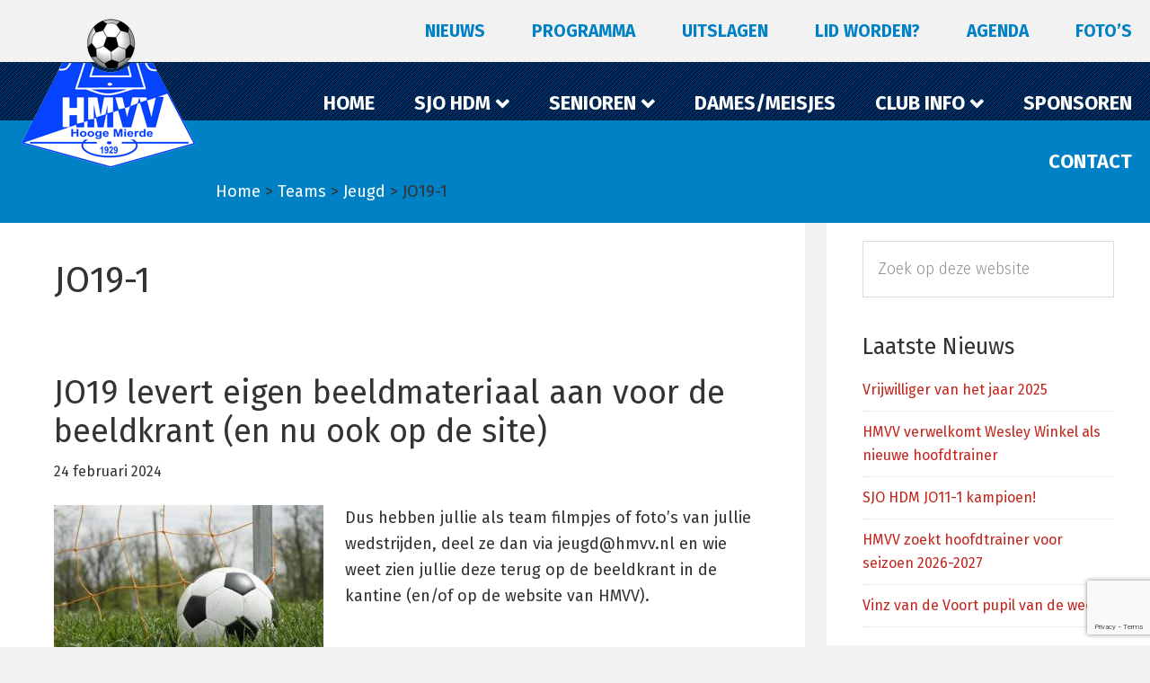

--- FILE ---
content_type: text/html; charset=UTF-8
request_url: https://www.hmvv.nl/category/teams/jeugd-teams/jo19-1/
body_size: 31673
content:
<!DOCTYPE html>
<html lang="nl-NL">
<head >
<meta charset="UTF-8" />
<meta name="viewport" content="width=device-width, initial-scale=1" />
<meta name='robots' content='index, follow, max-image-preview:large, max-snippet:-1, max-video-preview:-1' />

	<!-- This site is optimized with the Yoast SEO plugin v26.8 - https://yoast.com/product/yoast-seo-wordpress/ -->
	<title>JO19-1 - Voetbalvereniging HMVV</title><link rel="preload" data-rocket-preload as="style" href="https://fonts.googleapis.com/css?family=Rubik%20One%7COswald%7CFira%20Sans%3A400%2C700%2C300%2C500%7CArchivo%20Narrow%7COpen%20Sans%3A300italic%2C400italic%2C600italic%2C700italic%2C800italic%2C400%2C600%2C700%2C300%2C800&#038;display=swap" /><link rel="stylesheet" href="https://fonts.googleapis.com/css?family=Rubik%20One%7COswald%7CFira%20Sans%3A400%2C700%2C300%2C500%7CArchivo%20Narrow%7COpen%20Sans%3A300italic%2C400italic%2C600italic%2C700italic%2C800italic%2C400%2C600%2C700%2C300%2C800&#038;display=swap" media="print" onload="this.media='all'" /><noscript><link rel="stylesheet" href="https://fonts.googleapis.com/css?family=Rubik%20One%7COswald%7CFira%20Sans%3A400%2C700%2C300%2C500%7CArchivo%20Narrow%7COpen%20Sans%3A300italic%2C400italic%2C600italic%2C700italic%2C800italic%2C400%2C600%2C700%2C300%2C800&#038;display=swap" /></noscript><link rel="preload" data-rocket-preload as="style" href="https://fonts.googleapis.com/css2?family=Poppins%3Awght%40300%3B600&#038;display=swap" /><link rel="stylesheet" href="https://fonts.googleapis.com/css2?family=Poppins%3Awght%40300%3B600&#038;display=swap" media="print" onload="this.media='all'" /><noscript><link rel="stylesheet" href="https://fonts.googleapis.com/css2?family=Poppins%3Awght%40300%3B600&#038;display=swap" /></noscript>
	<link rel="canonical" href="https://www.hmvv.nl/category/teams/jeugd-teams/jo19-1/" />
	<meta property="og:locale" content="nl_NL" />
	<meta property="og:type" content="article" />
	<meta property="og:title" content="JO19-1 - Voetbalvereniging HMVV" />
	<meta property="og:url" content="https://www.hmvv.nl/category/teams/jeugd-teams/jo19-1/" />
	<meta property="og:site_name" content="Voetbalvereniging HMVV" />
	<meta name="twitter:card" content="summary_large_image" />
	<script type="application/ld+json" class="yoast-schema-graph">{"@context":"https://schema.org","@graph":[{"@type":"CollectionPage","@id":"https://www.hmvv.nl/category/teams/jeugd-teams/jo19-1/","url":"https://www.hmvv.nl/category/teams/jeugd-teams/jo19-1/","name":"JO19-1 - Voetbalvereniging HMVV","isPartOf":{"@id":"https://www.hmvv.nl/#website"},"primaryImageOfPage":{"@id":"https://www.hmvv.nl/category/teams/jeugd-teams/jo19-1/#primaryimage"},"image":{"@id":"https://www.hmvv.nl/category/teams/jeugd-teams/jo19-1/#primaryimage"},"thumbnailUrl":"https://www.hmvv.nl/wp-content/uploads/voetbal.jpg","breadcrumb":{"@id":"https://www.hmvv.nl/category/teams/jeugd-teams/jo19-1/#breadcrumb"},"inLanguage":"nl-NL"},{"@type":"ImageObject","inLanguage":"nl-NL","@id":"https://www.hmvv.nl/category/teams/jeugd-teams/jo19-1/#primaryimage","url":"https://www.hmvv.nl/wp-content/uploads/voetbal.jpg","contentUrl":"https://www.hmvv.nl/wp-content/uploads/voetbal.jpg","width":1800,"height":1200},{"@type":"BreadcrumbList","@id":"https://www.hmvv.nl/category/teams/jeugd-teams/jo19-1/#breadcrumb","itemListElement":[{"@type":"ListItem","position":1,"name":"Home","item":"https://www.hmvv.nl/"},{"@type":"ListItem","position":2,"name":"Teams","item":"https://www.hmvv.nl/category/teams/"},{"@type":"ListItem","position":3,"name":"Jeugd","item":"https://www.hmvv.nl/category/teams/jeugd-teams/"},{"@type":"ListItem","position":4,"name":"JO19-1"}]},{"@type":"WebSite","@id":"https://www.hmvv.nl/#website","url":"https://www.hmvv.nl/","name":"Voetbalvereniging HMVV","description":"Voetbalclub Hooge Mierde","publisher":{"@id":"https://www.hmvv.nl/#organization"},"potentialAction":[{"@type":"SearchAction","target":{"@type":"EntryPoint","urlTemplate":"https://www.hmvv.nl/?s={search_term_string}"},"query-input":{"@type":"PropertyValueSpecification","valueRequired":true,"valueName":"search_term_string"}}],"inLanguage":"nl-NL"},{"@type":"Organization","@id":"https://www.hmvv.nl/#organization","name":"HMVV","url":"https://www.hmvv.nl/","logo":{"@type":"ImageObject","inLanguage":"nl-NL","@id":"https://www.hmvv.nl/#/schema/logo/image/","url":"https://www.hmvv.nl/wp-content/uploads/Logo-HMVV.png","contentUrl":"https://www.hmvv.nl/wp-content/uploads/Logo-HMVV.png","width":531,"height":459,"caption":"HMVV"},"image":{"@id":"https://www.hmvv.nl/#/schema/logo/image/"},"sameAs":["https://www.facebook.com/echmvv"]}]}</script>
	<!-- / Yoast SEO plugin. -->


<link rel='dns-prefetch' href='//static.addtoany.com' />
<link rel='dns-prefetch' href='//fonts.googleapis.com' />
<link rel='dns-prefetch' href='//maxcdn.bootstrapcdn.com' />
<link href='https://fonts.gstatic.com' crossorigin rel='preconnect' />
<link rel="alternate" type="application/rss+xml" title="Voetbalvereniging HMVV &raquo; feed" href="https://www.hmvv.nl/feed/" />
<link rel="alternate" type="application/rss+xml" title="Voetbalvereniging HMVV &raquo; reacties feed" href="https://www.hmvv.nl/comments/feed/" />
<link rel="alternate" type="application/rss+xml" title="Voetbalvereniging HMVV &raquo; JO19-1 categorie feed" href="https://www.hmvv.nl/category/teams/jeugd-teams/jo19-1/feed/" />
<style id='wp-img-auto-sizes-contain-inline-css' type='text/css'>
img:is([sizes=auto i],[sizes^="auto," i]){contain-intrinsic-size:3000px 1500px}
/*# sourceURL=wp-img-auto-sizes-contain-inline-css */
</style>

<link data-minify="1" rel='stylesheet' id='fontawesome-css' href='https://www.hmvv.nl/wp-content/cache/min/1/font-awesome/4.7.0/css/font-awesome.min.css?ver=1768795272' type='text/css' media='all' />
<link rel='stylesheet' id='wp-block-library-css' href='https://www.hmvv.nl/wp-includes/css/dist/block-library/style.min.css' type='text/css' media='all' />
<style id='global-styles-inline-css' type='text/css'>
:root{--wp--preset--aspect-ratio--square: 1;--wp--preset--aspect-ratio--4-3: 4/3;--wp--preset--aspect-ratio--3-4: 3/4;--wp--preset--aspect-ratio--3-2: 3/2;--wp--preset--aspect-ratio--2-3: 2/3;--wp--preset--aspect-ratio--16-9: 16/9;--wp--preset--aspect-ratio--9-16: 9/16;--wp--preset--color--black: #000000;--wp--preset--color--cyan-bluish-gray: #abb8c3;--wp--preset--color--white: #ffffff;--wp--preset--color--pale-pink: #f78da7;--wp--preset--color--vivid-red: #cf2e2e;--wp--preset--color--luminous-vivid-orange: #ff6900;--wp--preset--color--luminous-vivid-amber: #fcb900;--wp--preset--color--light-green-cyan: #7bdcb5;--wp--preset--color--vivid-green-cyan: #00d084;--wp--preset--color--pale-cyan-blue: #8ed1fc;--wp--preset--color--vivid-cyan-blue: #0693e3;--wp--preset--color--vivid-purple: #9b51e0;--wp--preset--gradient--vivid-cyan-blue-to-vivid-purple: linear-gradient(135deg,rgb(6,147,227) 0%,rgb(155,81,224) 100%);--wp--preset--gradient--light-green-cyan-to-vivid-green-cyan: linear-gradient(135deg,rgb(122,220,180) 0%,rgb(0,208,130) 100%);--wp--preset--gradient--luminous-vivid-amber-to-luminous-vivid-orange: linear-gradient(135deg,rgb(252,185,0) 0%,rgb(255,105,0) 100%);--wp--preset--gradient--luminous-vivid-orange-to-vivid-red: linear-gradient(135deg,rgb(255,105,0) 0%,rgb(207,46,46) 100%);--wp--preset--gradient--very-light-gray-to-cyan-bluish-gray: linear-gradient(135deg,rgb(238,238,238) 0%,rgb(169,184,195) 100%);--wp--preset--gradient--cool-to-warm-spectrum: linear-gradient(135deg,rgb(74,234,220) 0%,rgb(151,120,209) 20%,rgb(207,42,186) 40%,rgb(238,44,130) 60%,rgb(251,105,98) 80%,rgb(254,248,76) 100%);--wp--preset--gradient--blush-light-purple: linear-gradient(135deg,rgb(255,206,236) 0%,rgb(152,150,240) 100%);--wp--preset--gradient--blush-bordeaux: linear-gradient(135deg,rgb(254,205,165) 0%,rgb(254,45,45) 50%,rgb(107,0,62) 100%);--wp--preset--gradient--luminous-dusk: linear-gradient(135deg,rgb(255,203,112) 0%,rgb(199,81,192) 50%,rgb(65,88,208) 100%);--wp--preset--gradient--pale-ocean: linear-gradient(135deg,rgb(255,245,203) 0%,rgb(182,227,212) 50%,rgb(51,167,181) 100%);--wp--preset--gradient--electric-grass: linear-gradient(135deg,rgb(202,248,128) 0%,rgb(113,206,126) 100%);--wp--preset--gradient--midnight: linear-gradient(135deg,rgb(2,3,129) 0%,rgb(40,116,252) 100%);--wp--preset--font-size--small: 13px;--wp--preset--font-size--medium: 20px;--wp--preset--font-size--large: 36px;--wp--preset--font-size--x-large: 42px;--wp--preset--spacing--20: 0.44rem;--wp--preset--spacing--30: 0.67rem;--wp--preset--spacing--40: 1rem;--wp--preset--spacing--50: 1.5rem;--wp--preset--spacing--60: 2.25rem;--wp--preset--spacing--70: 3.38rem;--wp--preset--spacing--80: 5.06rem;--wp--preset--shadow--natural: 6px 6px 9px rgba(0, 0, 0, 0.2);--wp--preset--shadow--deep: 12px 12px 50px rgba(0, 0, 0, 0.4);--wp--preset--shadow--sharp: 6px 6px 0px rgba(0, 0, 0, 0.2);--wp--preset--shadow--outlined: 6px 6px 0px -3px rgb(255, 255, 255), 6px 6px rgb(0, 0, 0);--wp--preset--shadow--crisp: 6px 6px 0px rgb(0, 0, 0);}:where(.is-layout-flex){gap: 0.5em;}:where(.is-layout-grid){gap: 0.5em;}body .is-layout-flex{display: flex;}.is-layout-flex{flex-wrap: wrap;align-items: center;}.is-layout-flex > :is(*, div){margin: 0;}body .is-layout-grid{display: grid;}.is-layout-grid > :is(*, div){margin: 0;}:where(.wp-block-columns.is-layout-flex){gap: 2em;}:where(.wp-block-columns.is-layout-grid){gap: 2em;}:where(.wp-block-post-template.is-layout-flex){gap: 1.25em;}:where(.wp-block-post-template.is-layout-grid){gap: 1.25em;}.has-black-color{color: var(--wp--preset--color--black) !important;}.has-cyan-bluish-gray-color{color: var(--wp--preset--color--cyan-bluish-gray) !important;}.has-white-color{color: var(--wp--preset--color--white) !important;}.has-pale-pink-color{color: var(--wp--preset--color--pale-pink) !important;}.has-vivid-red-color{color: var(--wp--preset--color--vivid-red) !important;}.has-luminous-vivid-orange-color{color: var(--wp--preset--color--luminous-vivid-orange) !important;}.has-luminous-vivid-amber-color{color: var(--wp--preset--color--luminous-vivid-amber) !important;}.has-light-green-cyan-color{color: var(--wp--preset--color--light-green-cyan) !important;}.has-vivid-green-cyan-color{color: var(--wp--preset--color--vivid-green-cyan) !important;}.has-pale-cyan-blue-color{color: var(--wp--preset--color--pale-cyan-blue) !important;}.has-vivid-cyan-blue-color{color: var(--wp--preset--color--vivid-cyan-blue) !important;}.has-vivid-purple-color{color: var(--wp--preset--color--vivid-purple) !important;}.has-black-background-color{background-color: var(--wp--preset--color--black) !important;}.has-cyan-bluish-gray-background-color{background-color: var(--wp--preset--color--cyan-bluish-gray) !important;}.has-white-background-color{background-color: var(--wp--preset--color--white) !important;}.has-pale-pink-background-color{background-color: var(--wp--preset--color--pale-pink) !important;}.has-vivid-red-background-color{background-color: var(--wp--preset--color--vivid-red) !important;}.has-luminous-vivid-orange-background-color{background-color: var(--wp--preset--color--luminous-vivid-orange) !important;}.has-luminous-vivid-amber-background-color{background-color: var(--wp--preset--color--luminous-vivid-amber) !important;}.has-light-green-cyan-background-color{background-color: var(--wp--preset--color--light-green-cyan) !important;}.has-vivid-green-cyan-background-color{background-color: var(--wp--preset--color--vivid-green-cyan) !important;}.has-pale-cyan-blue-background-color{background-color: var(--wp--preset--color--pale-cyan-blue) !important;}.has-vivid-cyan-blue-background-color{background-color: var(--wp--preset--color--vivid-cyan-blue) !important;}.has-vivid-purple-background-color{background-color: var(--wp--preset--color--vivid-purple) !important;}.has-black-border-color{border-color: var(--wp--preset--color--black) !important;}.has-cyan-bluish-gray-border-color{border-color: var(--wp--preset--color--cyan-bluish-gray) !important;}.has-white-border-color{border-color: var(--wp--preset--color--white) !important;}.has-pale-pink-border-color{border-color: var(--wp--preset--color--pale-pink) !important;}.has-vivid-red-border-color{border-color: var(--wp--preset--color--vivid-red) !important;}.has-luminous-vivid-orange-border-color{border-color: var(--wp--preset--color--luminous-vivid-orange) !important;}.has-luminous-vivid-amber-border-color{border-color: var(--wp--preset--color--luminous-vivid-amber) !important;}.has-light-green-cyan-border-color{border-color: var(--wp--preset--color--light-green-cyan) !important;}.has-vivid-green-cyan-border-color{border-color: var(--wp--preset--color--vivid-green-cyan) !important;}.has-pale-cyan-blue-border-color{border-color: var(--wp--preset--color--pale-cyan-blue) !important;}.has-vivid-cyan-blue-border-color{border-color: var(--wp--preset--color--vivid-cyan-blue) !important;}.has-vivid-purple-border-color{border-color: var(--wp--preset--color--vivid-purple) !important;}.has-vivid-cyan-blue-to-vivid-purple-gradient-background{background: var(--wp--preset--gradient--vivid-cyan-blue-to-vivid-purple) !important;}.has-light-green-cyan-to-vivid-green-cyan-gradient-background{background: var(--wp--preset--gradient--light-green-cyan-to-vivid-green-cyan) !important;}.has-luminous-vivid-amber-to-luminous-vivid-orange-gradient-background{background: var(--wp--preset--gradient--luminous-vivid-amber-to-luminous-vivid-orange) !important;}.has-luminous-vivid-orange-to-vivid-red-gradient-background{background: var(--wp--preset--gradient--luminous-vivid-orange-to-vivid-red) !important;}.has-very-light-gray-to-cyan-bluish-gray-gradient-background{background: var(--wp--preset--gradient--very-light-gray-to-cyan-bluish-gray) !important;}.has-cool-to-warm-spectrum-gradient-background{background: var(--wp--preset--gradient--cool-to-warm-spectrum) !important;}.has-blush-light-purple-gradient-background{background: var(--wp--preset--gradient--blush-light-purple) !important;}.has-blush-bordeaux-gradient-background{background: var(--wp--preset--gradient--blush-bordeaux) !important;}.has-luminous-dusk-gradient-background{background: var(--wp--preset--gradient--luminous-dusk) !important;}.has-pale-ocean-gradient-background{background: var(--wp--preset--gradient--pale-ocean) !important;}.has-electric-grass-gradient-background{background: var(--wp--preset--gradient--electric-grass) !important;}.has-midnight-gradient-background{background: var(--wp--preset--gradient--midnight) !important;}.has-small-font-size{font-size: var(--wp--preset--font-size--small) !important;}.has-medium-font-size{font-size: var(--wp--preset--font-size--medium) !important;}.has-large-font-size{font-size: var(--wp--preset--font-size--large) !important;}.has-x-large-font-size{font-size: var(--wp--preset--font-size--x-large) !important;}
/*# sourceURL=global-styles-inline-css */
</style>

<style id='classic-theme-styles-inline-css' type='text/css'>
/*! This file is auto-generated */
.wp-block-button__link{color:#fff;background-color:#32373c;border-radius:9999px;box-shadow:none;text-decoration:none;padding:calc(.667em + 2px) calc(1.333em + 2px);font-size:1.125em}.wp-block-file__button{background:#32373c;color:#fff;text-decoration:none}
/*# sourceURL=/wp-includes/css/classic-themes.min.css */
</style>
<link rel='stylesheet' id='slicknavcss-css' href='https://www.hmvv.nl/wp-content/plugins/slicknav-mobile-menu/css/slicknav.min.css' type='text/css' media='all' />
<style id='slicknavcss-inline-css' type='text/css'>


        .menu-secondary, #menu-topmenu {
                display: none;
        }

        .slicknav_menu {
                background: #4c4c4c;
        }

        .slicknav-flex{
               display: -webkit-box;
               display: -ms-flexbox;
               display: flex;
               justify-content:right;
        }

        .slicknav_btn {
                background-color:#222222;
        }

        a.slicknav_open {
                background-color:#222222;
        }

        .slicknav_nav .slicknav_arrow {
                float:right;
        }

        .slicknav_menu .slicknav_menutxt {
                color: #fff;
                text-shadow: none;
                font-size: 16px;
                font-weight: normal;
        }

        .slicknav_menu .slicknav_icon-bar {
                background-color: #fff;
                box-shadow: none;
        }

        .slicknav_nav li a {
                color: #fff;
                text-transform: none;
                font-size: 16px;
                padding: 5px 10px;
        }

        .slicknav_nav a:hover,
        .slicknav_nav .slicknav_row:hover {
                background: rgba(204,204,204,0.3);
        }

        .slicknav_nav .menu-item a:hover,
        .slicknav_nav a span:hover {
                color: #222222;
        }

        .slicknav_nav input[type='submit']{
                background: #222222;
                color: #fff;
        }

        .slicknav-logo-text a{
                color: #222222;
        }


        @media screen and (min-width: 800px) {
                .slicknav_menu {
                        display: none;
                }

                .menu-secondary, #menu-topmenu {
                        display: block;
                }
        }
        
/*# sourceURL=slicknavcss-inline-css */
</style>
<link data-minify="1" rel='stylesheet' id='tb-disable-bb-css' href='https://www.hmvv.nl/wp-content/cache/min/1/wp-content/plugins/tb-basic/css/bb-disable.css?ver=1768795272' type='text/css' media='all' />

<link rel='stylesheet' id='sportlink-wordpress-css' href='https://www.hmvv.nl/wp-content/plugins/sportlink-wordpress/css/sportlink-wordpress.min.css' type='text/css' media='all' />
<link data-minify="1" rel='stylesheet' id='gca-column-styles-css' href='https://www.hmvv.nl/wp-content/cache/min/1/wp-content/plugins/genesis-columns-advanced/css/gca-column-styles.css?ver=1768795272' type='text/css' media='all' />
<link rel='stylesheet' id='simcal-qtip-css' href='https://www.hmvv.nl/wp-content/plugins/google-calendar-events/assets/generated/vendor/jquery.qtip.min.css' type='text/css' media='all' />
<link data-minify="1" rel='stylesheet' id='simcal-default-calendar-grid-css' href='https://www.hmvv.nl/wp-content/cache/min/1/wp-content/plugins/google-calendar-events/assets/generated/default-calendar-grid.min.css?ver=1768795272' type='text/css' media='all' />
<link data-minify="1" rel='stylesheet' id='simcal-default-calendar-list-css' href='https://www.hmvv.nl/wp-content/cache/min/1/wp-content/plugins/google-calendar-events/assets/generated/default-calendar-list.min.css?ver=1768795272' type='text/css' media='all' />
<link rel='stylesheet' id='addtoany-css' href='https://www.hmvv.nl/wp-content/plugins/add-to-any/addtoany.min.css' type='text/css' media='all' />
<link rel='stylesheet' id='wp-featherlight-css' href='https://www.hmvv.nl/wp-content/plugins/wp-featherlight/css/wp-featherlight.min.css' type='text/css' media='all' />
<link data-minify="1" rel='stylesheet' id='hmvv-theme-css' href='https://www.hmvv.nl/wp-content/cache/min/1/wp-content/themes/hmvv/style.css?ver=1768795272' type='text/css' media='all' />
<link data-minify="1" rel='stylesheet' id='hmvv-css' href='https://www.hmvv.nl/wp-content/cache/min/1/wp-content/themes/hmvv/css/custom.css?ver=1768795272' type='text/css' media='all' />
<link rel='stylesheet' id='pp-animate-css' href='https://www.hmvv.nl/wp-content/plugins/bbpowerpack/assets/css/animate.min.css' type='text/css' media='all' />
<style id='rocket-lazyload-inline-css' type='text/css'>
.rll-youtube-player{position:relative;padding-bottom:56.23%;height:0;overflow:hidden;max-width:100%;}.rll-youtube-player:focus-within{outline: 2px solid currentColor;outline-offset: 5px;}.rll-youtube-player iframe{position:absolute;top:0;left:0;width:100%;height:100%;z-index:100;background:0 0}.rll-youtube-player img{bottom:0;display:block;left:0;margin:auto;max-width:100%;width:100%;position:absolute;right:0;top:0;border:none;height:auto;-webkit-transition:.4s all;-moz-transition:.4s all;transition:.4s all}.rll-youtube-player img:hover{-webkit-filter:brightness(75%)}.rll-youtube-player .play{height:100%;width:100%;left:0;top:0;position:absolute;background:url(https://www.hmvv.nl/wp-content/plugins/wp-rocket/assets/img/youtube.png) no-repeat center;background-color: transparent !important;cursor:pointer;border:none;}
/*# sourceURL=rocket-lazyload-inline-css */
</style>
<script type="text/javascript" src="https://www.hmvv.nl/wp-includes/js/jquery/jquery.min.js" id="jquery-core-js"></script>
<script type="text/javascript" src="https://www.hmvv.nl/wp-includes/js/jquery/jquery-migrate.min.js" id="jquery-migrate-js"></script>
<script type="text/javascript" id="addtoany-core-js-before">
/* <![CDATA[ */
window.a2a_config=window.a2a_config||{};a2a_config.callbacks=[];a2a_config.overlays=[];a2a_config.templates={};a2a_localize = {
	Share: "Delen",
	Save: "Opslaan",
	Subscribe: "Inschrijven",
	Email: "E-mail",
	Bookmark: "Bookmark",
	ShowAll: "Alles weergeven",
	ShowLess: "Niet alles weergeven",
	FindServices: "Vind dienst(en)",
	FindAnyServiceToAddTo: "Vind direct een dienst om aan toe te voegen",
	PoweredBy: "Mede mogelijk gemaakt door",
	ShareViaEmail: "Delen per e-mail",
	SubscribeViaEmail: "Abonneren via e-mail",
	BookmarkInYourBrowser: "Bookmark in je browser",
	BookmarkInstructions: "Druk op Ctrl+D of \u2318+D om deze pagina te bookmarken",
	AddToYourFavorites: "Voeg aan je favorieten toe",
	SendFromWebOrProgram: "Stuur vanuit elk e-mailadres of e-mail programma",
	EmailProgram: "E-mail programma",
	More: "Meer&#8230;",
	ThanksForSharing: "Bedankt voor het delen!",
	ThanksForFollowing: "Dank voor het volgen!"
};


//# sourceURL=addtoany-core-js-before
/* ]]> */
</script>
<script type="text/javascript" defer src="https://static.addtoany.com/menu/page.js" id="addtoany-core-js"></script>
<script type="text/javascript" defer src="https://www.hmvv.nl/wp-content/plugins/add-to-any/addtoany.min.js" id="addtoany-jquery-js"></script>
<script type="text/javascript" src="https://www.hmvv.nl/wp-content/plugins/slicknav-mobile-menu/js/jquery.slicknav.min.js" id="slicknavjs-js"></script>
<script type="text/javascript" id="slicknav-init-js-extra">
/* <![CDATA[ */
var slickNavVars = {"ng_slicknav":{"ng_slicknav_menu":".menu-secondary, #menu-topmenu","ng_slicknav_position":"body","ng_slicknav_parent_links":false,"ng_slicknav_close_click":false,"ng_slicknav_child_links":false,"ng_slicknav_speed":400,"ng_slicknav_label":"MENU","ng_slicknav_fixhead":false,"ng_slicknav_hidedesktop":"","ng_slicknav_brand":"","ng_slicknav_brand_text":"","ng_slicknav_search":false,"ng_slicknav_search_text":"search...","ng_slicksearch":"https://www.hmvv.nl/","ng_slicknav_closedsymbol":"\u25ba","ng_slicknav_openedsymbol":"\u25bc","ng_slicknav_alt":"","ng_slicknav_accordion":true,"ng_slicknav_animation_library":""}};
//# sourceURL=slicknav-init-js-extra
/* ]]> */
</script>
<script data-minify="1" type="text/javascript" src="https://www.hmvv.nl/wp-content/cache/min/1/wp-content/plugins/slicknav-mobile-menu/js/slick-init.js?ver=1768795272" id="slicknav-init-js"></script>
<link rel="https://api.w.org/" href="https://www.hmvv.nl/wp-json/" /><link rel="alternate" title="JSON" type="application/json" href="https://www.hmvv.nl/wp-json/wp/v2/categories/62" /><link rel="EditURI" type="application/rsd+xml" title="RSD" href="https://www.hmvv.nl/xmlrpc.php?rsd" />
		<script>
			var bb_powerpack = {
				version: '2.40.10',
				getAjaxUrl: function() { return atob( 'aHR0cHM6Ly93d3cuaG12di5ubC93cC1hZG1pbi9hZG1pbi1hamF4LnBocA==' ); },
				callback: function() {},
				mapMarkerData: {},
				post_id: '8513',
				search_term: '',
				current_page: 'https://www.hmvv.nl/category/teams/jeugd-teams/jo19-1/',
				conditionals: {
					is_front_page: false,
					is_home: false,
					is_archive: true,
					current_post_type: '',
					is_tax: true,
										current_tax: 'category',
					current_term: 'jo19-1',
										is_author: false,
					current_author: false,
					is_search: false,
									}
			};
		</script>
		<meta name="designer" content="TwoBrands BV" />
		<style type="text/css">
			:root {
				--spwp-font: 'Poppins', sans-serif;--spwp-th_font: Poppins;--spwp-td_font: Poppins;--spwp-th_color: #2A2A2A;--spwp-th_background: #F6F6F6;--spwp-td_color: #2A2A2A;--spwp-td_background_own: #F6F6F6;--spwp-td_color_own: #2A2A2A;--spwp-td_background_even: #F6F6F6;--spwp-td_background_odd: #FFFFFF;--spwp-td_background_col_hightlight: #E3E3E3;			}
		</style>

		 <!-- <style>
		 .spwp_loader {
			  background-image: url('https://www.hmvv.nl/wp-content/plugins/sportlink-wordpress/img/ajax-loader.gif');
		 }
		 </style> -->
	<link rel="icon" href="https://www.hmvv.nl/wp-content/uploads/cropped-Soccer-Ball-PNG-Image-32x32.png" sizes="32x32" />
<link rel="icon" href="https://www.hmvv.nl/wp-content/uploads/cropped-Soccer-Ball-PNG-Image-192x192.png" sizes="192x192" />
<link rel="apple-touch-icon" href="https://www.hmvv.nl/wp-content/uploads/cropped-Soccer-Ball-PNG-Image-180x180.png" />
<meta name="msapplication-TileImage" content="https://www.hmvv.nl/wp-content/uploads/cropped-Soccer-Ball-PNG-Image-270x270.png" />
<script>
var gainwpDnt = false;
var gainwpProperty = 'UA-90483912-1';
var gainwpDntFollow = true;
var gainwpOptout = true;
var disableStr = 'ga-disable-' + gainwpProperty;
if(gainwpDntFollow && (window.doNotTrack === "1" || navigator.doNotTrack === "1" || navigator.doNotTrack === "yes" || navigator.msDoNotTrack === "1")) {
	gainwpDnt = true;
}
if (gainwpDnt || (document.cookie.indexOf(disableStr + '=true') > -1 && gainwpOptout)) {
	window[disableStr] = true;
}
function gaOptout() {
	var expDate = new Date;
	expDate.setFullYear(expDate.getFullYear( ) + 10);
	document.cookie = disableStr + '=true; expires=' + expDate.toGMTString( ) + '; path=/';
	window[disableStr] = true;
}
</script>

<!-- BEGIN GAINWP v5.4.6 Universal Analytics - https://intelligencewp.com/google-analytics-in-wordpress/ -->
<script>
(function(i,s,o,g,r,a,m){i['GoogleAnalyticsObject']=r;i[r]=i[r]||function(){
	(i[r].q=i[r].q||[]).push(arguments)},i[r].l=1*new Date();a=s.createElement(o),
	m=s.getElementsByTagName(o)[0];a.async=1;a.src=g;m.parentNode.insertBefore(a,m)
})(window,document,'script','https://www.google-analytics.com/analytics.js','ga');
  ga('create', 'UA-90483912-1', 'auto');
  ga('require', 'displayfeatures');
  ga('set', 'anonymizeIp', true);
  ga('send', 'pageview');
</script>
<!-- END GAINWP Universal Analytics -->
<noscript><style id="rocket-lazyload-nojs-css">.rll-youtube-player, [data-lazy-src]{display:none !important;}</style></noscript><meta name="generator" content="WP Rocket 3.17.3" data-wpr-features="wpr_minify_js wpr_lazyload_images wpr_lazyload_iframes wpr_minify_css wpr_desktop wpr_preload_links" /></head>
<body class="archive category category-jo19-1 category-62 wp-custom-logo wp-theme-genesis wp-child-theme-hmvv fl-builder-2-10-0-5 fl-themer-1-5-2-1 fl-no-js spwp_voetbal wp-featherlight-captions header-image content-sidebar genesis-breadcrumbs-visible genesis-footer-widgets-hidden"><div data-rocket-location-hash="0618d851ce5ae792f527e16bbc8f30f9" class="site-container"><ul class="genesis-skip-link"><li><a href="#genesis-nav-primary" class="screen-reader-shortcut"> Spring naar de hoofdnavigatie</a></li><li><a href="#genesis-content" class="screen-reader-shortcut"> Door naar de hoofd inhoud</a></li><li><a href="#genesis-sidebar-primary" class="screen-reader-shortcut"> Spring naar de eerste sidebar</a></li></ul><nav class="nav-primary" aria-label="Hoofd" id="genesis-nav-primary"><div data-rocket-location-hash="53ba7d88c4009f539a4f0b32d3e151af" class="wrap"><ul id="menu-topmenu" class="menu genesis-nav-menu menu-primary js-superfish"><li id="menu-item-66" class="menu-item menu-item-type-post_type menu-item-object-page current_page_parent menu-item-66"><a href="https://www.hmvv.nl/nieuws/"><span >Nieuws</span></a></li>
<li id="menu-item-1234" class="menu-item menu-item-type-post_type menu-item-object-page menu-item-1234"><a href="https://www.hmvv.nl/programma/"><span >Programma</span></a></li>
<li id="menu-item-1539" class="menu-item menu-item-type-post_type menu-item-object-page menu-item-1539"><a href="https://www.hmvv.nl/uitslagen/"><span >Uitslagen</span></a></li>
<li id="menu-item-6543" class="menu-item menu-item-type-post_type menu-item-object-page menu-item-6543"><a href="https://www.hmvv.nl/club-info/leden-administratie/lid-worden/"><span >Lid worden?</span></a></li>
<li id="menu-item-65" class="menu-item menu-item-type-post_type menu-item-object-page menu-item-65"><a href="https://www.hmvv.nl/agenda/"><span >Agenda</span></a></li>
<li id="menu-item-64" class="menu-item menu-item-type-post_type menu-item-object-page menu-item-64"><a href="https://www.hmvv.nl/fotos/"><span >Foto&#8217;s</span></a></li>
</ul></div></nav><header data-rocket-location-hash="53cc1e79b2ed34c24395bdfd383e56ba" class="site-header"><div data-rocket-location-hash="ed725948df71e03efe6e0642677d07b0" class="wrap"><div class="title-area"><a href="https://www.hmvv.nl/" class="custom-logo-link" rel="home"><img width="200" height="173" src="data:image/svg+xml,%3Csvg%20xmlns='http://www.w3.org/2000/svg'%20viewBox='0%200%20200%20173'%3E%3C/svg%3E" class="custom-logo" alt="Logo HMVV" decoding="async" data-lazy-src="https://www.hmvv.nl/wp-content/uploads/Logo-HMVV-200x173-1.png" /><noscript><img width="200" height="173" src="https://www.hmvv.nl/wp-content/uploads/Logo-HMVV-200x173-1.png" class="custom-logo" alt="Logo HMVV" decoding="async" /></noscript></a><p class="site-title"><a href="https://www.hmvv.nl/" title="Voetbalvereniging HMVV"></a></p><p class="site-description screen-reader-text">Voetbalclub Hooge Mierde</p></div><div class="widget-area header-widget-area"><nav class="nav-secondary" aria-label="Secundair"><div data-rocket-location-hash="8d8cfd7454b3b165d94b234e6ffe9397" class="wrap"><ul id="menu-headermenu" class="menu genesis-nav-menu menu-secondary js-superfish"><li id="menu-item-105" class="menu-item menu-item-type-custom menu-item-object-custom menu-item-home menu-item-105"><a href="http://www.hmvv.nl/"><span >Home</span></a></li>
<li id="menu-item-406" class="menu-item menu-item-type-custom menu-item-object-custom menu-item-has-children menu-item-406"><a href="/sjo-hdm/"><span >SJO HDM</span></a>
<ul class="sub-menu">
	<li id="menu-item-9312" class="menu-item menu-item-type-post_type menu-item-object-page menu-item-9312"><a href="https://www.hmvv.nl/sjo-hdm/"><span >SJO HDM</span></a></li>
	<li id="menu-item-1534" class="menu-item menu-item-type-post_type menu-item-object-page menu-item-1534"><a href="https://www.hmvv.nl/jeugd/programma-jeugd/"><span >Programma</span></a></li>
	<li id="menu-item-2405" class="menu-item menu-item-type-custom menu-item-object-custom menu-item-has-children menu-item-2405"><a href="/teams/"><span >Teams</span></a>
	<ul class="sub-menu">
		<li id="menu-item-5292" class="menu-item menu-item-type-custom menu-item-object-custom menu-item-has-children menu-item-5292"><a href="#"><span >Junioren</span></a>
		<ul class="sub-menu">
			<li id="menu-item-7128" class="menu-item menu-item-type-post_type menu-item-object-teams menu-item-7128"><a href="https://www.hmvv.nl/teams/sjo-hdm-jo19-1/"><span >SJO HDM JO19-1</span></a></li>
			<li id="menu-item-9313" class="menu-item menu-item-type-post_type menu-item-object-teams menu-item-9313"><a href="https://www.hmvv.nl/teams/sjo-hdm-jo19-2/"><span >SJO HDM JO19-2</span></a></li>
			<li id="menu-item-9314" class="menu-item menu-item-type-post_type menu-item-object-teams menu-item-9314"><a href="https://www.hmvv.nl/teams/sjo-hdm-jo16-1/"><span >SJO HDM JO16-1</span></a></li>
			<li id="menu-item-341" class="menu-item menu-item-type-post_type menu-item-object-teams menu-item-341"><a href="https://www.hmvv.nl/teams/sjo-hdm-jo15-1/"><span >SJO HDM JO15-1</span></a></li>
			<li id="menu-item-7134" class="menu-item menu-item-type-post_type menu-item-object-teams menu-item-7134"><a href="https://www.hmvv.nl/teams/sjo-hdm-jo14-1/"><span >SJO HDM JO14-1</span></a></li>
			<li id="menu-item-340" class="menu-item menu-item-type-post_type menu-item-object-teams menu-item-340"><a href="https://www.hmvv.nl/teams/sjo-hdm-jo13-1/"><span >SJO HDM JO13-1</span></a></li>
			<li id="menu-item-8586" class="menu-item menu-item-type-post_type menu-item-object-teams menu-item-8586"><a href="https://www.hmvv.nl/teams/sjo-hdm-jo13-2/"><span >SJO HDM JO13-2</span></a></li>
		</ul>
</li>
		<li id="menu-item-5291" class="menu-item menu-item-type-custom menu-item-object-custom menu-item-has-children menu-item-5291"><a href="#"><span >Pupillen</span></a>
		<ul class="sub-menu">
			<li id="menu-item-8936" class="menu-item menu-item-type-post_type menu-item-object-teams menu-item-8936"><a href="https://www.hmvv.nl/teams/sjo-hdm-jo12-1jm/"><span >SJO HDM JO12-1JM</span></a></li>
			<li id="menu-item-339" class="menu-item menu-item-type-post_type menu-item-object-teams menu-item-339"><a href="https://www.hmvv.nl/teams/sjo-hdm-jo11-1/"><span >SJO HDM JO11-1</span></a></li>
			<li id="menu-item-4699" class="menu-item menu-item-type-post_type menu-item-object-teams menu-item-4699"><a href="https://www.hmvv.nl/teams/sjo-hdm-jo10-1jm/"><span >SJO HDM JO10-1JM</span></a></li>
			<li id="menu-item-336" class="menu-item menu-item-type-post_type menu-item-object-teams menu-item-336"><a href="https://www.hmvv.nl/teams/sjo-hdm-jo9-1jm/"><span >SJO HDM JO9-1JM</span></a></li>
			<li id="menu-item-335" class="menu-item menu-item-type-post_type menu-item-object-teams menu-item-335"><a href="https://www.hmvv.nl/teams/sjo-hdm-jo9-2jm/"><span >SJO HDM JO9-2JM</span></a></li>
			<li id="menu-item-334" class="menu-item menu-item-type-post_type menu-item-object-teams menu-item-334"><a href="https://www.hmvv.nl/teams/sjo-hdm-jo8-1/"><span >SJO HDM JO8-1</span></a></li>
			<li id="menu-item-9318" class="menu-item menu-item-type-post_type menu-item-object-teams menu-item-9318"><a href="https://www.hmvv.nl/teams/sjo-hdm-jo8-2/"><span >SJO HDM JO8-2</span></a></li>
			<li id="menu-item-9319" class="menu-item menu-item-type-post_type menu-item-object-teams menu-item-9319"><a href="https://www.hmvv.nl/teams/sjo-hdm-jo8-3/"><span >SJO HDM JO8-3</span></a></li>
		</ul>
</li>
	</ul>
</li>
	<li id="menu-item-5315" class="menu-item menu-item-type-custom menu-item-object-custom menu-item-has-children menu-item-5315"><a href="#"><span >Verwachtingen</span></a>
	<ul class="sub-menu">
		<li id="menu-item-2633" class="menu-item menu-item-type-post_type menu-item-object-page menu-item-2633"><a href="https://www.hmvv.nl/jeugd/regels-jeugdspelers/"><span >Verwachtingen van onze jeugdspelers (en ouders)</span></a></li>
		<li id="menu-item-5316" class="menu-item menu-item-type-post_type menu-item-object-page menu-item-5316"><a href="https://www.hmvv.nl/jeugd/verwachtingen-van-ouders-verzorgers/"><span >Verwachtingen van ouders/verzorgers</span></a></li>
	</ul>
</li>
	<li id="menu-item-3500" class="menu-item menu-item-type-taxonomy menu-item-object-category menu-item-3500"><a href="https://www.hmvv.nl/category/jeugd/pupilvandeweek/"><span >Pupil van de week</span></a></li>
	<li id="menu-item-7206" class="menu-item menu-item-type-post_type menu-item-object-page menu-item-7206"><a href="https://www.hmvv.nl/jeugd/nieuwsbrieven-jeugd/"><span >Nieuwsbrieven jeugd</span></a></li>
</ul>
</li>
<li id="menu-item-62" class="menu-item menu-item-type-post_type menu-item-object-page menu-item-has-children menu-item-62"><a href="https://www.hmvv.nl/senioren/"><span >Senioren</span></a>
<ul class="sub-menu">
	<li id="menu-item-274" class="menu-item menu-item-type-post_type menu-item-object-page menu-item-274"><a href="https://www.hmvv.nl/senioren/opstelling/"><span >Indeling Trainingen Senioren</span></a></li>
	<li id="menu-item-1538" class="menu-item menu-item-type-post_type menu-item-object-page menu-item-1538"><a href="https://www.hmvv.nl/senioren/programma-senioren/"><span >Programma</span></a></li>
	<li id="menu-item-2404" class="menu-item menu-item-type-custom menu-item-object-custom menu-item-has-children menu-item-2404"><a href="/teams/"><span >Teams</span></a>
	<ul class="sub-menu">
		<li id="menu-item-235" class="menu-item menu-item-type-post_type menu-item-object-teams menu-item-235"><a href="https://www.hmvv.nl/teams/hmvv-1/"><span >HMVV 1</span></a></li>
		<li id="menu-item-261" class="menu-item menu-item-type-post_type menu-item-object-teams menu-item-261"><a href="https://www.hmvv.nl/teams/hmvv-2/"><span >HMVV 2</span></a></li>
		<li id="menu-item-5379" class="menu-item menu-item-type-post_type menu-item-object-teams menu-item-5379"><a href="https://www.hmvv.nl/teams/hmvv-3/"><span >HMVV 3</span></a></li>
		<li id="menu-item-259" class="menu-item menu-item-type-post_type menu-item-object-teams menu-item-259"><a href="https://www.hmvv.nl/teams/hmvv-4/"><span >HMVV 4</span></a></li>
		<li id="menu-item-1395" class="menu-item menu-item-type-post_type menu-item-object-teams menu-item-1395"><a href="https://www.hmvv.nl/teams/hmvv-vr1/"><span >SVO RDM VR1</span></a></li>
		<li id="menu-item-1381" class="menu-item menu-item-type-post_type menu-item-object-teams menu-item-1381"><a href="https://www.hmvv.nl/teams/hmvv-recreanten-dames/"><span >HMVV Recreanten Dames</span></a></li>
	</ul>
</li>
</ul>
</li>
<li id="menu-item-7645" class="menu-item menu-item-type-custom menu-item-object-custom menu-item-7645"><a target="_blank" href="https://svordm.nl/"><span >Dames/meisjes</span></a></li>
<li id="menu-item-126" class="menu-item menu-item-type-post_type menu-item-object-page menu-item-has-children menu-item-126"><a href="https://www.hmvv.nl/club-info/"><span >Club Info</span></a>
<ul class="sub-menu">
	<li id="menu-item-1187" class="menu-item menu-item-type-custom menu-item-object-custom menu-item-has-children menu-item-1187"><a href="#"><span >Bestuur</span></a>
	<ul class="sub-menu">
		<li id="menu-item-129" class="menu-item menu-item-type-post_type menu-item-object-page menu-item-129"><a href="https://www.hmvv.nl/club-info/bestuur/jeugd-commissie/"><span >Jeugd Commissie</span></a></li>
		<li id="menu-item-130" class="menu-item menu-item-type-post_type menu-item-object-page menu-item-130"><a href="https://www.hmvv.nl/club-info/bestuur/technische-commisie/"><span >Technische commissie</span></a></li>
		<li id="menu-item-131" class="menu-item menu-item-type-post_type menu-item-object-page menu-item-131"><a href="https://www.hmvv.nl/club-info/bestuur/algemeen-bestuur/"><span >Algemeen bestuur</span></a></li>
		<li id="menu-item-128" class="menu-item menu-item-type-post_type menu-item-object-page menu-item-128"><a href="https://www.hmvv.nl/club-info/bestuur/sponsor-commissie/"><span >Algemene / Sponsor commissie</span></a></li>
	</ul>
</li>
	<li id="menu-item-153" class="menu-item menu-item-type-post_type menu-item-object-page menu-item-has-children menu-item-153"><a href="https://www.hmvv.nl/club-info/leden-administratie/"><span >Leden administratie</span></a>
	<ul class="sub-menu">
		<li id="menu-item-155" class="menu-item menu-item-type-post_type menu-item-object-page menu-item-155"><a href="https://www.hmvv.nl/club-info/leden-administratie/lid-worden/"><span >Lid worden?</span></a></li>
		<li id="menu-item-154" class="menu-item menu-item-type-post_type menu-item-object-page menu-item-154"><a href="https://www.hmvv.nl/club-info/leden-administratie/gegevens-wijzigen/"><span >Gegevens wijzigen</span></a></li>
	</ul>
</li>
	<li id="menu-item-159" class="menu-item menu-item-type-post_type menu-item-object-page menu-item-159"><a href="https://www.hmvv.nl/club-info/gedragscode/"><span >Gedragscode</span></a></li>
	<li id="menu-item-158" class="menu-item menu-item-type-post_type menu-item-object-page menu-item-158"><a href="https://www.hmvv.nl/club-info/gouden-kanjers/"><span >Gouden kanjers</span></a></li>
	<li id="menu-item-3900" class="menu-item menu-item-type-taxonomy menu-item-object-category menu-item-3900"><a href="https://www.hmvv.nl/category/nieuws/im-memoriam/"><span >Im memoriam</span></a></li>
	<li id="menu-item-156" class="menu-item menu-item-type-post_type menu-item-object-page menu-item-156"><a href="https://www.hmvv.nl/club-info/geschiedenis/"><span >Geschiedenis</span></a></li>
	<li id="menu-item-4631" class="menu-item menu-item-type-post_type menu-item-object-page menu-item-4631"><a href="https://www.hmvv.nl/club-info/opkikker/"><span >D’n Opkikker</span></a></li>
</ul>
</li>
<li id="menu-item-7592" class="menu-item menu-item-type-post_type_archive menu-item-object-sponsoren menu-item-7592"><a href="https://www.hmvv.nl/sponsoren/"><span >Sponsoren</span></a></li>
<li id="menu-item-161" class="menu-item menu-item-type-post_type menu-item-object-page menu-item-161"><a href="https://www.hmvv.nl/contact/"><span >Contact</span></a></li>
</ul></div></nav></div></div></header><div data-rocket-location-hash="bf0c2758006cd53b90db2a1c9f63887f" id="topbar"><div data-rocket-location-hash="3c55991fe4802b500b2894ad322009ed" class="wrap"><div class="breadcrumb"><span class="breadcrumb-link-wrap"><a class="breadcrumb-link" href="https://www.hmvv.nl/"><span class="breadcrumb-link-text-wrap">Home</span></a><meta ></span> > <span class="breadcrumb-link-wrap"><a class="breadcrumb-link" href="https://www.hmvv.nl/category/teams/"><span class="breadcrumb-link-text-wrap">Teams</span></a><meta ></span> > <span class="breadcrumb-link-wrap"><a class="breadcrumb-link" href="https://www.hmvv.nl/category/teams/jeugd-teams/"><span class="breadcrumb-link-text-wrap">Jeugd</span></a><meta ></span> > JO19-1</div></div></div><div data-rocket-location-hash="be4c9898f5c2dcffd761bf356828f635" class="site-inner"><div class="wrap"><div class="content-sidebar-wrap"><main class="content" id="genesis-content"><div class="archive-description taxonomy-archive-description taxonomy-description"><h1 class="archive-title">JO19-1</h1></div><article class="post-8513 post type-post status-publish format-standard has-post-thumbnail category-homepage category-jeugd category-jo19-1 entry" aria-label="JO19 levert eigen beeldmateriaal aan voor de beeldkrant (en nu ook op de site)"><header class="entry-header"><h2 class="entry-title"><a class="entry-title-link" rel="bookmark" href="https://www.hmvv.nl/jo19-levert-eigen-beeldmateriaal-aan-voor-de-beeldkrant-en-nu-ook-op-de-site/">JO19 levert eigen beeldmateriaal aan voor de beeldkrant (en nu ook op de site)</a></h2>
<p class="entry-meta"><time class="entry-time">24 februari 2024</time> </p></header><div class="entry-content"><a class="entry-image-link" href="https://www.hmvv.nl/jo19-levert-eigen-beeldmateriaal-aan-voor-de-beeldkrant-en-nu-ook-op-de-site/" aria-hidden="true" tabindex="-1"><img width="300" height="200" src="data:image/svg+xml,%3Csvg%20xmlns='http://www.w3.org/2000/svg'%20viewBox='0%200%20300%20200'%3E%3C/svg%3E" class="alignleft post-image entry-image" alt="" decoding="async" data-lazy-srcset="https://www.hmvv.nl/wp-content/uploads/voetbal-300x200.jpg 300w, https://www.hmvv.nl/wp-content/uploads/voetbal-768x512.jpg 768w, https://www.hmvv.nl/wp-content/uploads/voetbal-1024x682.jpg 1024w, https://www.hmvv.nl/wp-content/uploads/voetbal-1536x1024.jpg 1536w, https://www.hmvv.nl/wp-content/uploads/voetbal.jpg 2000w, https://www.hmvv.nl/wp-content/uploads/voetbal-750x500.jpg 750w, https://www.hmvv.nl/wp-content/uploads/voetbal-200x133.jpg 200w, https://www.hmvv.nl/wp-content/uploads/voetbal-410x273.jpg 410w, https://www.hmvv.nl/wp-content/uploads/voetbal.jpg 1800w" data-lazy-sizes="(max-width: 300px) 100vw, 300px" data-lazy-src="https://www.hmvv.nl/wp-content/uploads/voetbal-300x200.jpg" /><noscript><img width="300" height="200" src="https://www.hmvv.nl/wp-content/uploads/voetbal-300x200.jpg" class="alignleft post-image entry-image" alt="" decoding="async" srcset="https://www.hmvv.nl/wp-content/uploads/voetbal-300x200.jpg 300w, https://www.hmvv.nl/wp-content/uploads/voetbal-768x512.jpg 768w, https://www.hmvv.nl/wp-content/uploads/voetbal-1024x682.jpg 1024w, https://www.hmvv.nl/wp-content/uploads/voetbal-1536x1024.jpg 1536w, https://www.hmvv.nl/wp-content/uploads/voetbal.jpg 2000w, https://www.hmvv.nl/wp-content/uploads/voetbal-750x500.jpg 750w, https://www.hmvv.nl/wp-content/uploads/voetbal-200x133.jpg 200w, https://www.hmvv.nl/wp-content/uploads/voetbal-410x273.jpg 410w, https://www.hmvv.nl/wp-content/uploads/voetbal.jpg 1800w" sizes="(max-width: 300px) 100vw, 300px" /></noscript></a><p>Dus hebben jullie als team filmpjes of foto&#8217;s van jullie wedstrijden, deel ze dan via jeugd@hmvv.nl en wie weet zien jullie deze terug op de beeldkrant in de kantine (en/of op de website van HMVV). &nbsp;</p>
<div class="addtoany_share_save_container addtoany_content addtoany_content_bottom"><div class="a2a_kit a2a_kit_size_32 addtoany_list" data-a2a-url="https://www.hmvv.nl/jo19-levert-eigen-beeldmateriaal-aan-voor-de-beeldkrant-en-nu-ook-op-de-site/" data-a2a-title="JO19 levert eigen beeldmateriaal aan voor de beeldkrant (en nu ook op de site)"><a class="a2a_button_facebook" href="https://www.addtoany.com/add_to/facebook?linkurl=https%3A%2F%2Fwww.hmvv.nl%2Fjo19-levert-eigen-beeldmateriaal-aan-voor-de-beeldkrant-en-nu-ook-op-de-site%2F&amp;linkname=JO19%20levert%20eigen%20beeldmateriaal%20aan%20voor%20de%20beeldkrant%20%28en%20nu%20ook%20op%20de%20site%29" title="Facebook" rel="nofollow noopener" target="_blank"></a><a class="a2a_button_twitter" href="https://www.addtoany.com/add_to/twitter?linkurl=https%3A%2F%2Fwww.hmvv.nl%2Fjo19-levert-eigen-beeldmateriaal-aan-voor-de-beeldkrant-en-nu-ook-op-de-site%2F&amp;linkname=JO19%20levert%20eigen%20beeldmateriaal%20aan%20voor%20de%20beeldkrant%20%28en%20nu%20ook%20op%20de%20site%29" title="Twitter" rel="nofollow noopener" target="_blank"></a><a class="a2a_button_pinterest" href="https://www.addtoany.com/add_to/pinterest?linkurl=https%3A%2F%2Fwww.hmvv.nl%2Fjo19-levert-eigen-beeldmateriaal-aan-voor-de-beeldkrant-en-nu-ook-op-de-site%2F&amp;linkname=JO19%20levert%20eigen%20beeldmateriaal%20aan%20voor%20de%20beeldkrant%20%28en%20nu%20ook%20op%20de%20site%29" title="Pinterest" rel="nofollow noopener" target="_blank"></a><a class="a2a_button_linkedin" href="https://www.addtoany.com/add_to/linkedin?linkurl=https%3A%2F%2Fwww.hmvv.nl%2Fjo19-levert-eigen-beeldmateriaal-aan-voor-de-beeldkrant-en-nu-ook-op-de-site%2F&amp;linkname=JO19%20levert%20eigen%20beeldmateriaal%20aan%20voor%20de%20beeldkrant%20%28en%20nu%20ook%20op%20de%20site%29" title="LinkedIn" rel="nofollow noopener" target="_blank"></a><a class="a2a_button_whatsapp" href="https://www.addtoany.com/add_to/whatsapp?linkurl=https%3A%2F%2Fwww.hmvv.nl%2Fjo19-levert-eigen-beeldmateriaal-aan-voor-de-beeldkrant-en-nu-ook-op-de-site%2F&amp;linkname=JO19%20levert%20eigen%20beeldmateriaal%20aan%20voor%20de%20beeldkrant%20%28en%20nu%20ook%20op%20de%20site%29" title="WhatsApp" rel="nofollow noopener" target="_blank"></a><a class="a2a_button_email" href="https://www.addtoany.com/add_to/email?linkurl=https%3A%2F%2Fwww.hmvv.nl%2Fjo19-levert-eigen-beeldmateriaal-aan-voor-de-beeldkrant-en-nu-ook-op-de-site%2F&amp;linkname=JO19%20levert%20eigen%20beeldmateriaal%20aan%20voor%20de%20beeldkrant%20%28en%20nu%20ook%20op%20de%20site%29" title="Email" rel="nofollow noopener" target="_blank"></a><a class="a2a_dd addtoany_share_save addtoany_share" href="https://www.addtoany.com/share"></a></div></div></div><footer class="entry-footer"><p class="entry-meta"><span class="entry-categories"><a href="https://www.hmvv.nl/category/homepage/" rel="category tag">Homepage</a>, <a href="https://www.hmvv.nl/category/jeugd/" rel="category tag">Jeugd</a>, <a href="https://www.hmvv.nl/category/teams/jeugd-teams/jo19-1/" rel="category tag">JO19-1</a></span> </p></footer></article><article class="post-4547 post type-post status-publish format-standard has-post-thumbnail category-jeugd category-jo19-1 entry" aria-label="Op een zonnige zaterdagmiddag in Lage Mierde"><header class="entry-header"><h2 class="entry-title"><a class="entry-title-link" rel="bookmark" href="https://www.hmvv.nl/op-een-zonnige-zaterdagmiddag-in-lage-mierde/">Op een zonnige zaterdagmiddag in Lage Mierde</a></h2>
<p class="entry-meta"><time class="entry-time">5 mei 2018</time> </p></header><div class="entry-content"><a class="entry-image-link" href="https://www.hmvv.nl/op-een-zonnige-zaterdagmiddag-in-lage-mierde/" aria-hidden="true" tabindex="-1"><img width="300" height="200" src="data:image/svg+xml,%3Csvg%20xmlns='http://www.w3.org/2000/svg'%20viewBox='0%200%20300%20200'%3E%3C/svg%3E" class="alignleft post-image entry-image" alt="" decoding="async" data-lazy-srcset="https://www.hmvv.nl/wp-content/uploads/JO19-14-3-300x200.jpg 300w, https://www.hmvv.nl/wp-content/uploads/JO19-14-3-768x512.jpg 768w, https://www.hmvv.nl/wp-content/uploads/JO19-14-3-1024x683.jpg 1024w, https://www.hmvv.nl/wp-content/uploads/JO19-14-3-750x500.jpg 750w, https://www.hmvv.nl/wp-content/uploads/JO19-14-3-200x133.jpg 200w, https://www.hmvv.nl/wp-content/uploads/JO19-14-3-410x273.jpg 410w, https://www.hmvv.nl/wp-content/uploads/JO19-14-3.jpg 1800w" data-lazy-sizes="(max-width: 300px) 100vw, 300px" data-lazy-src="https://www.hmvv.nl/wp-content/uploads/JO19-14-3-300x200.jpg" /><noscript><img width="300" height="200" src="https://www.hmvv.nl/wp-content/uploads/JO19-14-3-300x200.jpg" class="alignleft post-image entry-image" alt="" decoding="async" srcset="https://www.hmvv.nl/wp-content/uploads/JO19-14-3-300x200.jpg 300w, https://www.hmvv.nl/wp-content/uploads/JO19-14-3-768x512.jpg 768w, https://www.hmvv.nl/wp-content/uploads/JO19-14-3-1024x683.jpg 1024w, https://www.hmvv.nl/wp-content/uploads/JO19-14-3-750x500.jpg 750w, https://www.hmvv.nl/wp-content/uploads/JO19-14-3-200x133.jpg 200w, https://www.hmvv.nl/wp-content/uploads/JO19-14-3-410x273.jpg 410w, https://www.hmvv.nl/wp-content/uploads/JO19-14-3.jpg 1800w" sizes="(max-width: 300px) 100vw, 300px" /></noscript></a><p>Op 5 mei stond de wedstrijd ST SDO&#8217;39/HMVV/Hulsel JO19-1 tegen Audacia JO19-1 op het programma. Helaas hebben ze de pot niet kunnen winnen. Uitslag 2-3.</p>
<div class="addtoany_share_save_container addtoany_content addtoany_content_bottom"><div class="a2a_kit a2a_kit_size_32 addtoany_list" data-a2a-url="https://www.hmvv.nl/op-een-zonnige-zaterdagmiddag-in-lage-mierde/" data-a2a-title="Op een zonnige zaterdagmiddag in Lage Mierde"><a class="a2a_button_facebook" href="https://www.addtoany.com/add_to/facebook?linkurl=https%3A%2F%2Fwww.hmvv.nl%2Fop-een-zonnige-zaterdagmiddag-in-lage-mierde%2F&amp;linkname=Op%20een%20zonnige%20zaterdagmiddag%20in%20Lage%20Mierde" title="Facebook" rel="nofollow noopener" target="_blank"></a><a class="a2a_button_twitter" href="https://www.addtoany.com/add_to/twitter?linkurl=https%3A%2F%2Fwww.hmvv.nl%2Fop-een-zonnige-zaterdagmiddag-in-lage-mierde%2F&amp;linkname=Op%20een%20zonnige%20zaterdagmiddag%20in%20Lage%20Mierde" title="Twitter" rel="nofollow noopener" target="_blank"></a><a class="a2a_button_pinterest" href="https://www.addtoany.com/add_to/pinterest?linkurl=https%3A%2F%2Fwww.hmvv.nl%2Fop-een-zonnige-zaterdagmiddag-in-lage-mierde%2F&amp;linkname=Op%20een%20zonnige%20zaterdagmiddag%20in%20Lage%20Mierde" title="Pinterest" rel="nofollow noopener" target="_blank"></a><a class="a2a_button_linkedin" href="https://www.addtoany.com/add_to/linkedin?linkurl=https%3A%2F%2Fwww.hmvv.nl%2Fop-een-zonnige-zaterdagmiddag-in-lage-mierde%2F&amp;linkname=Op%20een%20zonnige%20zaterdagmiddag%20in%20Lage%20Mierde" title="LinkedIn" rel="nofollow noopener" target="_blank"></a><a class="a2a_button_whatsapp" href="https://www.addtoany.com/add_to/whatsapp?linkurl=https%3A%2F%2Fwww.hmvv.nl%2Fop-een-zonnige-zaterdagmiddag-in-lage-mierde%2F&amp;linkname=Op%20een%20zonnige%20zaterdagmiddag%20in%20Lage%20Mierde" title="WhatsApp" rel="nofollow noopener" target="_blank"></a><a class="a2a_button_email" href="https://www.addtoany.com/add_to/email?linkurl=https%3A%2F%2Fwww.hmvv.nl%2Fop-een-zonnige-zaterdagmiddag-in-lage-mierde%2F&amp;linkname=Op%20een%20zonnige%20zaterdagmiddag%20in%20Lage%20Mierde" title="Email" rel="nofollow noopener" target="_blank"></a><a class="a2a_dd addtoany_share_save addtoany_share" href="https://www.addtoany.com/share"></a></div></div></div><footer class="entry-footer"><p class="entry-meta"><span class="entry-categories"><a href="https://www.hmvv.nl/category/jeugd/" rel="category tag">Jeugd</a>, <a href="https://www.hmvv.nl/category/teams/jeugd-teams/jo19-1/" rel="category tag">JO19-1</a></span> </p></footer></article><article class="post-3780 post type-post status-publish format-standard has-post-thumbnail category-jeugd-teams category-jo19-1 entry" aria-label="ST HMVV/SDO&#8217;39/Hulsel JO19-1 &#8211; Bladella JO19-2"><header class="entry-header"><h2 class="entry-title"><a class="entry-title-link" rel="bookmark" href="https://www.hmvv.nl/st-hmvv-sdo39-hulsel-jo19-1-bladella-jo19-2/">ST HMVV/SDO&#8217;39/Hulsel JO19-1 &#8211; Bladella JO19-2</a></h2>
<p class="entry-meta"><time class="entry-time">25 november 2017</time> </p></header><div class="entry-content"><a class="entry-image-link" href="https://www.hmvv.nl/st-hmvv-sdo39-hulsel-jo19-1-bladella-jo19-2/" aria-hidden="true" tabindex="-1"><img width="300" height="200" src="data:image/svg+xml,%3Csvg%20xmlns='http://www.w3.org/2000/svg'%20viewBox='0%200%20300%20200'%3E%3C/svg%3E" class="alignleft post-image entry-image" alt="" decoding="async" data-lazy-srcset="https://www.hmvv.nl/wp-content/uploads/JO19-15-1-300x200.jpg 300w, https://www.hmvv.nl/wp-content/uploads/JO19-15-1-768x512.jpg 768w, https://www.hmvv.nl/wp-content/uploads/JO19-15-1-1024x683.jpg 1024w, https://www.hmvv.nl/wp-content/uploads/JO19-15-1-750x500.jpg 750w, https://www.hmvv.nl/wp-content/uploads/JO19-15-1-200x133.jpg 200w, https://www.hmvv.nl/wp-content/uploads/JO19-15-1-410x273.jpg 410w, https://www.hmvv.nl/wp-content/uploads/JO19-15-1.jpg 1800w" data-lazy-sizes="(max-width: 300px) 100vw, 300px" data-lazy-src="https://www.hmvv.nl/wp-content/uploads/JO19-15-1-300x200.jpg" /><noscript><img width="300" height="200" src="https://www.hmvv.nl/wp-content/uploads/JO19-15-1-300x200.jpg" class="alignleft post-image entry-image" alt="" decoding="async" srcset="https://www.hmvv.nl/wp-content/uploads/JO19-15-1-300x200.jpg 300w, https://www.hmvv.nl/wp-content/uploads/JO19-15-1-768x512.jpg 768w, https://www.hmvv.nl/wp-content/uploads/JO19-15-1-1024x683.jpg 1024w, https://www.hmvv.nl/wp-content/uploads/JO19-15-1-750x500.jpg 750w, https://www.hmvv.nl/wp-content/uploads/JO19-15-1-200x133.jpg 200w, https://www.hmvv.nl/wp-content/uploads/JO19-15-1-410x273.jpg 410w, https://www.hmvv.nl/wp-content/uploads/JO19-15-1.jpg 1800w" sizes="(max-width: 300px) 100vw, 300px" /></noscript></a><p>Ruststand 1-1; eindstand 3-2 en verder alleen maar foto&#8217;s</p>
<div class="addtoany_share_save_container addtoany_content addtoany_content_bottom"><div class="a2a_kit a2a_kit_size_32 addtoany_list" data-a2a-url="https://www.hmvv.nl/st-hmvv-sdo39-hulsel-jo19-1-bladella-jo19-2/" data-a2a-title="ST HMVV/SDO’39/Hulsel JO19-1 – Bladella JO19-2"><a class="a2a_button_facebook" href="https://www.addtoany.com/add_to/facebook?linkurl=https%3A%2F%2Fwww.hmvv.nl%2Fst-hmvv-sdo39-hulsel-jo19-1-bladella-jo19-2%2F&amp;linkname=ST%20HMVV%2FSDO%E2%80%9939%2FHulsel%20JO19-1%20%E2%80%93%20Bladella%20JO19-2" title="Facebook" rel="nofollow noopener" target="_blank"></a><a class="a2a_button_twitter" href="https://www.addtoany.com/add_to/twitter?linkurl=https%3A%2F%2Fwww.hmvv.nl%2Fst-hmvv-sdo39-hulsel-jo19-1-bladella-jo19-2%2F&amp;linkname=ST%20HMVV%2FSDO%E2%80%9939%2FHulsel%20JO19-1%20%E2%80%93%20Bladella%20JO19-2" title="Twitter" rel="nofollow noopener" target="_blank"></a><a class="a2a_button_pinterest" href="https://www.addtoany.com/add_to/pinterest?linkurl=https%3A%2F%2Fwww.hmvv.nl%2Fst-hmvv-sdo39-hulsel-jo19-1-bladella-jo19-2%2F&amp;linkname=ST%20HMVV%2FSDO%E2%80%9939%2FHulsel%20JO19-1%20%E2%80%93%20Bladella%20JO19-2" title="Pinterest" rel="nofollow noopener" target="_blank"></a><a class="a2a_button_linkedin" href="https://www.addtoany.com/add_to/linkedin?linkurl=https%3A%2F%2Fwww.hmvv.nl%2Fst-hmvv-sdo39-hulsel-jo19-1-bladella-jo19-2%2F&amp;linkname=ST%20HMVV%2FSDO%E2%80%9939%2FHulsel%20JO19-1%20%E2%80%93%20Bladella%20JO19-2" title="LinkedIn" rel="nofollow noopener" target="_blank"></a><a class="a2a_button_whatsapp" href="https://www.addtoany.com/add_to/whatsapp?linkurl=https%3A%2F%2Fwww.hmvv.nl%2Fst-hmvv-sdo39-hulsel-jo19-1-bladella-jo19-2%2F&amp;linkname=ST%20HMVV%2FSDO%E2%80%9939%2FHulsel%20JO19-1%20%E2%80%93%20Bladella%20JO19-2" title="WhatsApp" rel="nofollow noopener" target="_blank"></a><a class="a2a_button_email" href="https://www.addtoany.com/add_to/email?linkurl=https%3A%2F%2Fwww.hmvv.nl%2Fst-hmvv-sdo39-hulsel-jo19-1-bladella-jo19-2%2F&amp;linkname=ST%20HMVV%2FSDO%E2%80%9939%2FHulsel%20JO19-1%20%E2%80%93%20Bladella%20JO19-2" title="Email" rel="nofollow noopener" target="_blank"></a><a class="a2a_dd addtoany_share_save addtoany_share" href="https://www.addtoany.com/share"></a></div></div></div><footer class="entry-footer"><p class="entry-meta"><span class="entry-categories"><a href="https://www.hmvv.nl/category/teams/jeugd-teams/" rel="category tag">Jeugd</a>, <a href="https://www.hmvv.nl/category/teams/jeugd-teams/jo19-1/" rel="category tag">JO19-1</a></span> </p></footer></article><article class="post-3647 post type-post status-publish format-standard has-post-thumbnail category-jeugd-teams category-jo19-1 entry" aria-label="JO19-1 sluit de thuiszaterdag met winst af"><header class="entry-header"><h2 class="entry-title"><a class="entry-title-link" rel="bookmark" href="https://www.hmvv.nl/jo19-1-sluit-thuiszaterdag-winst-af/">JO19-1 sluit de thuiszaterdag met winst af</a></h2>
<p class="entry-meta"><time class="entry-time">4 november 2017</time> </p></header><div class="entry-content"><a class="entry-image-link" href="https://www.hmvv.nl/jo19-1-sluit-thuiszaterdag-winst-af/" aria-hidden="true" tabindex="-1"><img width="300" height="200" src="data:image/svg+xml,%3Csvg%20xmlns='http://www.w3.org/2000/svg'%20viewBox='0%200%20300%20200'%3E%3C/svg%3E" class="alignleft post-image entry-image" alt="" decoding="async" data-lazy-srcset="https://www.hmvv.nl/wp-content/uploads/JO19-7-1-300x200.jpg 300w, https://www.hmvv.nl/wp-content/uploads/JO19-7-1-768x512.jpg 768w, https://www.hmvv.nl/wp-content/uploads/JO19-7-1-1024x683.jpg 1024w, https://www.hmvv.nl/wp-content/uploads/JO19-7-1-750x500.jpg 750w, https://www.hmvv.nl/wp-content/uploads/JO19-7-1-200x133.jpg 200w, https://www.hmvv.nl/wp-content/uploads/JO19-7-1-410x273.jpg 410w, https://www.hmvv.nl/wp-content/uploads/JO19-7-1.jpg 1800w" data-lazy-sizes="(max-width: 300px) 100vw, 300px" data-lazy-src="https://www.hmvv.nl/wp-content/uploads/JO19-7-1-300x200.jpg" /><noscript><img width="300" height="200" src="https://www.hmvv.nl/wp-content/uploads/JO19-7-1-300x200.jpg" class="alignleft post-image entry-image" alt="" decoding="async" srcset="https://www.hmvv.nl/wp-content/uploads/JO19-7-1-300x200.jpg 300w, https://www.hmvv.nl/wp-content/uploads/JO19-7-1-768x512.jpg 768w, https://www.hmvv.nl/wp-content/uploads/JO19-7-1-1024x683.jpg 1024w, https://www.hmvv.nl/wp-content/uploads/JO19-7-1-750x500.jpg 750w, https://www.hmvv.nl/wp-content/uploads/JO19-7-1-200x133.jpg 200w, https://www.hmvv.nl/wp-content/uploads/JO19-7-1-410x273.jpg 410w, https://www.hmvv.nl/wp-content/uploads/JO19-7-1.jpg 1800w" sizes="(max-width: 300px) 100vw, 300px" /></noscript></a><p>Na de 11-0 nederlaag van afgelopen zaterdag uit tegen FC Cranendonck, heeft het combinatieteam JO19-1 vandaag thuis met 3-1 gewonnen van Hoogeloon. Dus toch nog een winstpartij om de zaterdag thuis af te sluiten.</p>
<div class="addtoany_share_save_container addtoany_content addtoany_content_bottom"><div class="a2a_kit a2a_kit_size_32 addtoany_list" data-a2a-url="https://www.hmvv.nl/jo19-1-sluit-thuiszaterdag-winst-af/" data-a2a-title="JO19-1 sluit de thuiszaterdag met winst af"><a class="a2a_button_facebook" href="https://www.addtoany.com/add_to/facebook?linkurl=https%3A%2F%2Fwww.hmvv.nl%2Fjo19-1-sluit-thuiszaterdag-winst-af%2F&amp;linkname=JO19-1%20sluit%20de%20thuiszaterdag%20met%20winst%20af" title="Facebook" rel="nofollow noopener" target="_blank"></a><a class="a2a_button_twitter" href="https://www.addtoany.com/add_to/twitter?linkurl=https%3A%2F%2Fwww.hmvv.nl%2Fjo19-1-sluit-thuiszaterdag-winst-af%2F&amp;linkname=JO19-1%20sluit%20de%20thuiszaterdag%20met%20winst%20af" title="Twitter" rel="nofollow noopener" target="_blank"></a><a class="a2a_button_pinterest" href="https://www.addtoany.com/add_to/pinterest?linkurl=https%3A%2F%2Fwww.hmvv.nl%2Fjo19-1-sluit-thuiszaterdag-winst-af%2F&amp;linkname=JO19-1%20sluit%20de%20thuiszaterdag%20met%20winst%20af" title="Pinterest" rel="nofollow noopener" target="_blank"></a><a class="a2a_button_linkedin" href="https://www.addtoany.com/add_to/linkedin?linkurl=https%3A%2F%2Fwww.hmvv.nl%2Fjo19-1-sluit-thuiszaterdag-winst-af%2F&amp;linkname=JO19-1%20sluit%20de%20thuiszaterdag%20met%20winst%20af" title="LinkedIn" rel="nofollow noopener" target="_blank"></a><a class="a2a_button_whatsapp" href="https://www.addtoany.com/add_to/whatsapp?linkurl=https%3A%2F%2Fwww.hmvv.nl%2Fjo19-1-sluit-thuiszaterdag-winst-af%2F&amp;linkname=JO19-1%20sluit%20de%20thuiszaterdag%20met%20winst%20af" title="WhatsApp" rel="nofollow noopener" target="_blank"></a><a class="a2a_button_email" href="https://www.addtoany.com/add_to/email?linkurl=https%3A%2F%2Fwww.hmvv.nl%2Fjo19-1-sluit-thuiszaterdag-winst-af%2F&amp;linkname=JO19-1%20sluit%20de%20thuiszaterdag%20met%20winst%20af" title="Email" rel="nofollow noopener" target="_blank"></a><a class="a2a_dd addtoany_share_save addtoany_share" href="https://www.addtoany.com/share"></a></div></div></div><footer class="entry-footer"><p class="entry-meta"><span class="entry-categories"><a href="https://www.hmvv.nl/category/teams/jeugd-teams/" rel="category tag">Jeugd</a>, <a href="https://www.hmvv.nl/category/teams/jeugd-teams/jo19-1/" rel="category tag">JO19-1</a></span> </p></footer></article><article class="post-3556 post type-post status-publish format-standard has-post-thumbnail category-jeugd-teams category-jo19-1 entry" aria-label="bekerwedstrijd 2e ronde JO19-1"><header class="entry-header"><h2 class="entry-title"><a class="entry-title-link" rel="bookmark" href="https://www.hmvv.nl/bekerwedstrijd-2e-ronde-jo19-1/">bekerwedstrijd 2e ronde JO19-1</a></h2>
<p class="entry-meta"><time class="entry-time">28 oktober 2017</time> </p></header><div class="entry-content"><a class="entry-image-link" href="https://www.hmvv.nl/bekerwedstrijd-2e-ronde-jo19-1/" aria-hidden="true" tabindex="-1"><img width="300" height="200" src="data:image/svg+xml,%3Csvg%20xmlns='http://www.w3.org/2000/svg'%20viewBox='0%200%20300%20200'%3E%3C/svg%3E" class="alignleft post-image entry-image" alt="" decoding="async" data-lazy-srcset="https://www.hmvv.nl/wp-content/uploads/JO19-0-300x200.jpg 300w, https://www.hmvv.nl/wp-content/uploads/JO19-0-768x512.jpg 768w, https://www.hmvv.nl/wp-content/uploads/JO19-0-1024x683.jpg 1024w, https://www.hmvv.nl/wp-content/uploads/JO19-0-750x500.jpg 750w, https://www.hmvv.nl/wp-content/uploads/JO19-0-200x133.jpg 200w, https://www.hmvv.nl/wp-content/uploads/JO19-0-410x273.jpg 410w, https://www.hmvv.nl/wp-content/uploads/JO19-0.jpg 1800w" data-lazy-sizes="(max-width: 300px) 100vw, 300px" data-lazy-src="https://www.hmvv.nl/wp-content/uploads/JO19-0-300x200.jpg" /><noscript><img width="300" height="200" src="https://www.hmvv.nl/wp-content/uploads/JO19-0-300x200.jpg" class="alignleft post-image entry-image" alt="" decoding="async" srcset="https://www.hmvv.nl/wp-content/uploads/JO19-0-300x200.jpg 300w, https://www.hmvv.nl/wp-content/uploads/JO19-0-768x512.jpg 768w, https://www.hmvv.nl/wp-content/uploads/JO19-0-1024x683.jpg 1024w, https://www.hmvv.nl/wp-content/uploads/JO19-0-750x500.jpg 750w, https://www.hmvv.nl/wp-content/uploads/JO19-0-200x133.jpg 200w, https://www.hmvv.nl/wp-content/uploads/JO19-0-410x273.jpg 410w, https://www.hmvv.nl/wp-content/uploads/JO19-0.jpg 1800w" sizes="(max-width: 300px) 100vw, 300px" /></noscript></a><p>Op zaterdag 21 oktober speelde ons combinatieteam JO19-1 een bekerwedstrijd in de 2e ronde tegen Audacia JO19-1 uit Moergestel. De beslissing viel uiteindelijk na 13 strafschoppen.</p>
<div class="addtoany_share_save_container addtoany_content addtoany_content_bottom"><div class="a2a_kit a2a_kit_size_32 addtoany_list" data-a2a-url="https://www.hmvv.nl/bekerwedstrijd-2e-ronde-jo19-1/" data-a2a-title="bekerwedstrijd 2e ronde JO19-1"><a class="a2a_button_facebook" href="https://www.addtoany.com/add_to/facebook?linkurl=https%3A%2F%2Fwww.hmvv.nl%2Fbekerwedstrijd-2e-ronde-jo19-1%2F&amp;linkname=bekerwedstrijd%202e%20ronde%20JO19-1" title="Facebook" rel="nofollow noopener" target="_blank"></a><a class="a2a_button_twitter" href="https://www.addtoany.com/add_to/twitter?linkurl=https%3A%2F%2Fwww.hmvv.nl%2Fbekerwedstrijd-2e-ronde-jo19-1%2F&amp;linkname=bekerwedstrijd%202e%20ronde%20JO19-1" title="Twitter" rel="nofollow noopener" target="_blank"></a><a class="a2a_button_pinterest" href="https://www.addtoany.com/add_to/pinterest?linkurl=https%3A%2F%2Fwww.hmvv.nl%2Fbekerwedstrijd-2e-ronde-jo19-1%2F&amp;linkname=bekerwedstrijd%202e%20ronde%20JO19-1" title="Pinterest" rel="nofollow noopener" target="_blank"></a><a class="a2a_button_linkedin" href="https://www.addtoany.com/add_to/linkedin?linkurl=https%3A%2F%2Fwww.hmvv.nl%2Fbekerwedstrijd-2e-ronde-jo19-1%2F&amp;linkname=bekerwedstrijd%202e%20ronde%20JO19-1" title="LinkedIn" rel="nofollow noopener" target="_blank"></a><a class="a2a_button_whatsapp" href="https://www.addtoany.com/add_to/whatsapp?linkurl=https%3A%2F%2Fwww.hmvv.nl%2Fbekerwedstrijd-2e-ronde-jo19-1%2F&amp;linkname=bekerwedstrijd%202e%20ronde%20JO19-1" title="WhatsApp" rel="nofollow noopener" target="_blank"></a><a class="a2a_button_email" href="https://www.addtoany.com/add_to/email?linkurl=https%3A%2F%2Fwww.hmvv.nl%2Fbekerwedstrijd-2e-ronde-jo19-1%2F&amp;linkname=bekerwedstrijd%202e%20ronde%20JO19-1" title="Email" rel="nofollow noopener" target="_blank"></a><a class="a2a_dd addtoany_share_save addtoany_share" href="https://www.addtoany.com/share"></a></div></div></div><footer class="entry-footer"><p class="entry-meta"><span class="entry-categories"><a href="https://www.hmvv.nl/category/teams/jeugd-teams/" rel="category tag">Jeugd</a>, <a href="https://www.hmvv.nl/category/teams/jeugd-teams/jo19-1/" rel="category tag">JO19-1</a></span> </p></footer></article><article class="post-3249 post type-post status-publish format-standard has-post-thumbnail category-jeugd category-jo19-1 entry" aria-label="Goed begin voor combinatieteam JO19"><header class="entry-header"><h2 class="entry-title"><a class="entry-title-link" rel="bookmark" href="https://www.hmvv.nl/goed-begin-combinatieteam-jo19/">Goed begin voor combinatieteam JO19</a></h2>
<p class="entry-meta"><time class="entry-time">5 september 2017</time> </p></header><div class="entry-content"><a class="entry-image-link" href="https://www.hmvv.nl/goed-begin-combinatieteam-jo19/" aria-hidden="true" tabindex="-1"><img width="300" height="200" src="data:image/svg+xml,%3Csvg%20xmlns='http://www.w3.org/2000/svg'%20viewBox='0%200%20300%20200'%3E%3C/svg%3E" class="alignleft post-image entry-image" alt="" decoding="async" data-lazy-srcset="https://www.hmvv.nl/wp-content/uploads/JO19-1-1-300x200.jpg 300w, https://www.hmvv.nl/wp-content/uploads/JO19-1-1-768x512.jpg 768w, https://www.hmvv.nl/wp-content/uploads/JO19-1-1-1024x683.jpg 1024w, https://www.hmvv.nl/wp-content/uploads/JO19-1-1-750x500.jpg 750w, https://www.hmvv.nl/wp-content/uploads/JO19-1-1-200x133.jpg 200w, https://www.hmvv.nl/wp-content/uploads/JO19-1-1-410x273.jpg 410w" data-lazy-sizes="(max-width: 300px) 100vw, 300px" data-lazy-src="https://www.hmvv.nl/wp-content/uploads/JO19-1-1-300x200.jpg" /><noscript><img width="300" height="200" src="https://www.hmvv.nl/wp-content/uploads/JO19-1-1-300x200.jpg" class="alignleft post-image entry-image" alt="" decoding="async" srcset="https://www.hmvv.nl/wp-content/uploads/JO19-1-1-300x200.jpg 300w, https://www.hmvv.nl/wp-content/uploads/JO19-1-1-768x512.jpg 768w, https://www.hmvv.nl/wp-content/uploads/JO19-1-1-1024x683.jpg 1024w, https://www.hmvv.nl/wp-content/uploads/JO19-1-1-750x500.jpg 750w, https://www.hmvv.nl/wp-content/uploads/JO19-1-1-200x133.jpg 200w, https://www.hmvv.nl/wp-content/uploads/JO19-1-1-410x273.jpg 410w" sizes="(max-width: 300px) 100vw, 300px" /></noscript></a><p>Onder een lekker zonnetje heeft het combinatieteam JO19-1, bestaande uit spelers van SDO&#8217;39, Hulsel en HMVV een mooie 7-2 overwinning behaald op de tegenstander VOAB uit Goirle. Net zoals vorig seizoen bestaat ons oudste jeugdteam uit spelers van de 3 kerkdorpen. Deze groep speelt de eerste seizoenshelft in blauw/wit in Hooge Mierde de thuiswedstrijden. Na  <a href="https://www.hmvv.nl/goed-begin-combinatieteam-jo19/" class="more-link" title="Lees meer">Lees meer</a></p>
<div class="addtoany_share_save_container addtoany_content addtoany_content_bottom"><div class="a2a_kit a2a_kit_size_32 addtoany_list" data-a2a-url="https://www.hmvv.nl/goed-begin-combinatieteam-jo19/" data-a2a-title="Goed begin voor combinatieteam JO19"><a class="a2a_button_facebook" href="https://www.addtoany.com/add_to/facebook?linkurl=https%3A%2F%2Fwww.hmvv.nl%2Fgoed-begin-combinatieteam-jo19%2F&amp;linkname=Goed%20begin%20voor%20combinatieteam%20JO19" title="Facebook" rel="nofollow noopener" target="_blank"></a><a class="a2a_button_twitter" href="https://www.addtoany.com/add_to/twitter?linkurl=https%3A%2F%2Fwww.hmvv.nl%2Fgoed-begin-combinatieteam-jo19%2F&amp;linkname=Goed%20begin%20voor%20combinatieteam%20JO19" title="Twitter" rel="nofollow noopener" target="_blank"></a><a class="a2a_button_pinterest" href="https://www.addtoany.com/add_to/pinterest?linkurl=https%3A%2F%2Fwww.hmvv.nl%2Fgoed-begin-combinatieteam-jo19%2F&amp;linkname=Goed%20begin%20voor%20combinatieteam%20JO19" title="Pinterest" rel="nofollow noopener" target="_blank"></a><a class="a2a_button_linkedin" href="https://www.addtoany.com/add_to/linkedin?linkurl=https%3A%2F%2Fwww.hmvv.nl%2Fgoed-begin-combinatieteam-jo19%2F&amp;linkname=Goed%20begin%20voor%20combinatieteam%20JO19" title="LinkedIn" rel="nofollow noopener" target="_blank"></a><a class="a2a_button_whatsapp" href="https://www.addtoany.com/add_to/whatsapp?linkurl=https%3A%2F%2Fwww.hmvv.nl%2Fgoed-begin-combinatieteam-jo19%2F&amp;linkname=Goed%20begin%20voor%20combinatieteam%20JO19" title="WhatsApp" rel="nofollow noopener" target="_blank"></a><a class="a2a_button_email" href="https://www.addtoany.com/add_to/email?linkurl=https%3A%2F%2Fwww.hmvv.nl%2Fgoed-begin-combinatieteam-jo19%2F&amp;linkname=Goed%20begin%20voor%20combinatieteam%20JO19" title="Email" rel="nofollow noopener" target="_blank"></a><a class="a2a_dd addtoany_share_save addtoany_share" href="https://www.addtoany.com/share"></a></div></div></div><footer class="entry-footer"><p class="entry-meta"><span class="entry-categories"><a href="https://www.hmvv.nl/category/jeugd/" rel="category tag">Jeugd</a>, <a href="https://www.hmvv.nl/category/teams/jeugd-teams/jo19-1/" rel="category tag">JO19-1</a></span> </p></footer></article><article class="post-514 post type-post status-publish format-standard category-jo19-1 entry" aria-label="Doen is doen"><header class="entry-header"><h2 class="entry-title"><a class="entry-title-link" rel="bookmark" href="https://www.hmvv.nl/doen-is-doen/">Doen is doen</a></h2>
<p class="entry-meta"><time class="entry-time">28 december 2011</time> </p></header><div class="entry-content"><p>Simpel maar doeltreffend; alles wat je nodig hebt is een goed motto en een stelletje bikkels die er naar handelen!</p>
<div class="addtoany_share_save_container addtoany_content addtoany_content_bottom"><div class="a2a_kit a2a_kit_size_32 addtoany_list" data-a2a-url="https://www.hmvv.nl/doen-is-doen/" data-a2a-title="Doen is doen"><a class="a2a_button_facebook" href="https://www.addtoany.com/add_to/facebook?linkurl=https%3A%2F%2Fwww.hmvv.nl%2Fdoen-is-doen%2F&amp;linkname=Doen%20is%20doen" title="Facebook" rel="nofollow noopener" target="_blank"></a><a class="a2a_button_twitter" href="https://www.addtoany.com/add_to/twitter?linkurl=https%3A%2F%2Fwww.hmvv.nl%2Fdoen-is-doen%2F&amp;linkname=Doen%20is%20doen" title="Twitter" rel="nofollow noopener" target="_blank"></a><a class="a2a_button_pinterest" href="https://www.addtoany.com/add_to/pinterest?linkurl=https%3A%2F%2Fwww.hmvv.nl%2Fdoen-is-doen%2F&amp;linkname=Doen%20is%20doen" title="Pinterest" rel="nofollow noopener" target="_blank"></a><a class="a2a_button_linkedin" href="https://www.addtoany.com/add_to/linkedin?linkurl=https%3A%2F%2Fwww.hmvv.nl%2Fdoen-is-doen%2F&amp;linkname=Doen%20is%20doen" title="LinkedIn" rel="nofollow noopener" target="_blank"></a><a class="a2a_button_whatsapp" href="https://www.addtoany.com/add_to/whatsapp?linkurl=https%3A%2F%2Fwww.hmvv.nl%2Fdoen-is-doen%2F&amp;linkname=Doen%20is%20doen" title="WhatsApp" rel="nofollow noopener" target="_blank"></a><a class="a2a_button_email" href="https://www.addtoany.com/add_to/email?linkurl=https%3A%2F%2Fwww.hmvv.nl%2Fdoen-is-doen%2F&amp;linkname=Doen%20is%20doen" title="Email" rel="nofollow noopener" target="_blank"></a><a class="a2a_dd addtoany_share_save addtoany_share" href="https://www.addtoany.com/share"></a></div></div></div><footer class="entry-footer"><p class="entry-meta"><span class="entry-categories"><a href="https://www.hmvv.nl/category/teams/jeugd-teams/jo19-1/" rel="category tag">JO19-1</a></span> </p></footer></article><article class="post-602 post type-post status-publish format-standard category-jo19-1 entry" aria-label="HMVV A1 sterrenteam"><header class="entry-header"><h2 class="entry-title"><a class="entry-title-link" rel="bookmark" href="https://www.hmvv.nl/hmvv-a1-sterrenteam/">HMVV A1 sterrenteam</a></h2>
<p class="entry-meta"><time class="entry-time">14 mei 2012</time> </p></header><div class="entry-content"><p>Omdat ik afscheid neem als jeugdtrainer/leider, zal ik hier van me laatste team nog een verslagje schrijven van ons seizoen.We begonnen de najaarscompetitie tegen Riethoven A1, deze verloren we met 2-1. Maar daarna maakte we een hele mooie serie met 8 overwinningen op rij waardoor we samen met Riethoven kampioen werden, dit hebben we gevierd  <a href="https://www.hmvv.nl/hmvv-a1-sterrenteam/" class="more-link" title="Lees meer">Lees meer</a></p>
<div class="addtoany_share_save_container addtoany_content addtoany_content_bottom"><div class="a2a_kit a2a_kit_size_32 addtoany_list" data-a2a-url="https://www.hmvv.nl/hmvv-a1-sterrenteam/" data-a2a-title="HMVV A1 sterrenteam"><a class="a2a_button_facebook" href="https://www.addtoany.com/add_to/facebook?linkurl=https%3A%2F%2Fwww.hmvv.nl%2Fhmvv-a1-sterrenteam%2F&amp;linkname=HMVV%20A1%20sterrenteam" title="Facebook" rel="nofollow noopener" target="_blank"></a><a class="a2a_button_twitter" href="https://www.addtoany.com/add_to/twitter?linkurl=https%3A%2F%2Fwww.hmvv.nl%2Fhmvv-a1-sterrenteam%2F&amp;linkname=HMVV%20A1%20sterrenteam" title="Twitter" rel="nofollow noopener" target="_blank"></a><a class="a2a_button_pinterest" href="https://www.addtoany.com/add_to/pinterest?linkurl=https%3A%2F%2Fwww.hmvv.nl%2Fhmvv-a1-sterrenteam%2F&amp;linkname=HMVV%20A1%20sterrenteam" title="Pinterest" rel="nofollow noopener" target="_blank"></a><a class="a2a_button_linkedin" href="https://www.addtoany.com/add_to/linkedin?linkurl=https%3A%2F%2Fwww.hmvv.nl%2Fhmvv-a1-sterrenteam%2F&amp;linkname=HMVV%20A1%20sterrenteam" title="LinkedIn" rel="nofollow noopener" target="_blank"></a><a class="a2a_button_whatsapp" href="https://www.addtoany.com/add_to/whatsapp?linkurl=https%3A%2F%2Fwww.hmvv.nl%2Fhmvv-a1-sterrenteam%2F&amp;linkname=HMVV%20A1%20sterrenteam" title="WhatsApp" rel="nofollow noopener" target="_blank"></a><a class="a2a_button_email" href="https://www.addtoany.com/add_to/email?linkurl=https%3A%2F%2Fwww.hmvv.nl%2Fhmvv-a1-sterrenteam%2F&amp;linkname=HMVV%20A1%20sterrenteam" title="Email" rel="nofollow noopener" target="_blank"></a><a class="a2a_dd addtoany_share_save addtoany_share" href="https://www.addtoany.com/share"></a></div></div></div><footer class="entry-footer"><p class="entry-meta"><span class="entry-categories"><a href="https://www.hmvv.nl/category/teams/jeugd-teams/jo19-1/" rel="category tag">JO19-1</a></span> </p></footer></article></main><aside class="sidebar sidebar-primary widget-area" role="complementary" aria-label="Primaire Sidebar" id="genesis-sidebar-primary"><h2 class="genesis-sidebar-title screen-reader-text">Primaire Sidebar</h2><section id="search-3" class="widget widget_search"><div class="widget-wrap"><form class="search-form" method="get" action="https://www.hmvv.nl/" role="search"><label class="search-form-label screen-reader-text" for="searchform-1">Zoek op deze website</label><input class="search-form-input" type="search" name="s" id="searchform-1" placeholder="Zoek op deze website"><input class="search-form-submit" type="submit" value="Zoek"><meta content="https://www.hmvv.nl/?s={s}"></form></div></section>

		<section id="recent-posts-3" class="widget widget_recent_entries"><div class="widget-wrap">
		<h3 class="widgettitle widget-title">Laatste Nieuws</h3>

		<ul>
											<li>
					<a href="https://www.hmvv.nl/vrijwilliger-van-het-jaar-2025/">Vrijwilliger van het jaar 2025</a>
									</li>
											<li>
					<a href="https://www.hmvv.nl/hmvv-verwelkomt-wesley-winkel-als-nieuwe-hoofdtrainer/">HMVV verwelkomt Wesley Winkel als nieuwe hoofdtrainer</a>
									</li>
											<li>
					<a href="https://www.hmvv.nl/sjo-hdm-jo11-1-kampioen/">SJO HDM JO11-1 kampioen!</a>
									</li>
											<li>
					<a href="https://www.hmvv.nl/hmvv-zoekt-hoofdtrainer-voor-seizoen-2026-2027/">HMVV zoekt hoofdtrainer voor seizoen 2026-2027</a>
									</li>
											<li>
					<a href="https://www.hmvv.nl/vinz-van-de-voort-pupil-van-de-week-kopieren/">Vinz van de Voort pupil van de week</a>
									</li>
					</ul>

		</div></section>
</aside></div></div></div><footer data-rocket-location-hash="fd2fbcbc541cf1e54e3d8d3a44e47cde" class="site-footer"><div class="wrap"><div class="genesis-nav-menu"><ul id="menu-footer_menu" class="menu"><li id="menu-item-344" class="menu-item menu-item-type-post_type menu-item-object-page menu-item-home menu-item-344"><a href="https://www.hmvv.nl/">Home</a></li>
<li id="menu-item-355" class="menu-item menu-item-type-sponsoren menu-item-object-cpt-archive menu-item-355"><a href="https://www.hmvv.nl/sponsoren/">Sponsoren</a></li>
<li id="menu-item-345" class="menu-item menu-item-type-post_type menu-item-object-page menu-item-345"><a href="https://www.hmvv.nl/club-info/leden-administratie/lid-worden/">Lid worden?</a></li>
</ul></div><div class="footercontent"><section id="text-7" class="widget widget_text"><div class="widget-wrap">			<div class="textwidget"><div class="credits">Website en hosting by <a href="https://www.twobrands.nl" target="_blank">TwoBrands BV</a></div></div>
		</div></section>
</div></div></footer></div><script type="speculationrules">
{"prefetch":[{"source":"document","where":{"and":[{"href_matches":"/*"},{"not":{"href_matches":["/wp-*.php","/wp-admin/*","/wp-content/uploads/*","/wp-content/*","/wp-content/plugins/*","/wp-content/themes/hmvv/*","/wp-content/themes/genesis/*","/*\\?(.+)"]}},{"not":{"selector_matches":"a[rel~=\"nofollow\"]"}},{"not":{"selector_matches":".no-prefetch, .no-prefetch a"}}]},"eagerness":"conservative"}]}
</script>
<script data-minify="1" type="text/javascript" src="https://www.hmvv.nl/wp-content/cache/min/1/wp-content/themes/hmvv/js/hmvv.js?ver=1768795272" id="hmvv-js"></script>
<script type="text/javascript" src="https://www.hmvv.nl/wp-content/plugins/sportlink-wordpress/js/handlebars.min.js" id="handlebars-sportlink-wordpress-js"></script>
<script type="text/javascript" src="https://www.hmvv.nl/wp-includes/js/jquery/ui/core.min.js" id="jquery-ui-core-js"></script>
<script type="text/javascript" src="https://www.hmvv.nl/wp-includes/js/jquery/ui/tabs.min.js" id="jquery-ui-tabs-js"></script>
<script type="text/javascript" src="https://www.hmvv.nl/wp-includes/js/jquery/ui/accordion.min.js" id="jquery-ui-accordion-js"></script>
<script type="text/javascript" id="sportlink-wordpress-js-extra">
/* <![CDATA[ */
var spwp_object = {"ajaxurl":"https://www.hmvv.nl/spwpg_ajax/","logoapi_url":"https://www.sportlinkwordpress.nl/clubs/50/","labels":{"wedstrijddatum":"Datum","wedstrijdcode":"Code","teamnaam":"Team","wedstrijdnummer":"wedstrijdnummer","thuisteamid":"Thuis team id","thuisteam":"Thuis","uitteam":"Uit","teamvolgorde":"Teamvolgorde","competitiesoort":"Competitiesoort","competitie":"Competitie","klasse":"Klasse","poule":"Poule","klassepoule":"Klassepoule","kaledatum":"Kale datum","datum":"Datum","vertrektijd":"Vertrektijd","verzameltijd":"verzameltijd","aanvangstijd":"Tijd","wedstrijd":"Wedstrijd","status":"Status","scheidsrechters":"Scheidsrechters","scheidsrechter":"Scheidsrechter","accommodatie":"Accommodatie","veld":"Veld","locatie":"Locatie","plaats":"Plaats","rijders":"Rijders","kleedkamerthuisteam":"Kl. Thuis","kleedkameruitteam":"Kl. Uit","kleedkamerscheidsrechter":"Kleedkamer scheidsrechter","meer":"Meer","positie":"#","gespeeldewedstrijden":"G","gewonnen":"W","gelijk":"GL","verloren":"V","doelpuntenvoor":"+","doelpuntentegen":"-","doelsaldo":"DS","verliespunten":"PM","punten":"P","totaalpunten":"P","clubcode":"","aantalwedstrijden":"G","tegendoelpunten":"-","gelijkspel":"GL","naam":"Naam","rol":"Rol","functie":"Functie","uitslag":"Uitslag","foto":"Foto","straat":"Straat","telefoon":"Telefoon","routeplanner":"Routeplanner","thuis":"Thuis","uit":"Uit","official":"Official","overigeofficial":"Overige official","overigeofficialcode":"Oerige officialcode","verenigingsscheidsrechter":"Verenigingsscheidsrechter","verenigingsscheidsrechtercode":"Verenigingsscheidsrechtercode","code":"Code","website":"Website","email":"Email","postcodeplaats":"Postcode & Plaats","shirtkleur":"Shirt kleur","aanduiding":"Aanduiding","aanvangstijdopgemaakt":"Aanvangstijd","categorie":"Categorie","competitietype":"competitietype","duur":"Duur","opmerkingen":"Opmerkingen","poulecode":"Poule code","wedstijdnummerintern":"Wedstijdnummer Intern","veldnaam":"Veld naam","veldlocatie":"Veld locatie","rijder":"Rijder","thuisscore":"Thuis score","thuisscore-regulier":"Thuisscore regulier","thuisscore-nv":"Thuisscore NV","thuisscore-s":"Thuisscore S","uitscore":"Uitscore","uitscore-regulier":"Uitscore regulier","uitscore-nv":"Uitscore NV","uitscore-s":"Uitscore S","wedstrijdtype":"Wedstrijdtype","wedstrijddatetime":"Wedstrijd datum & tijd","wedstrijddatumopgemaakt":"Wedstrijddatum","speltype":"Spel type","uitteamid":"Uitteam id","verjaardag":"Verjaardag","volledigenaam":"Naam","kalendernaam":"Titel","kalendersoort":"Soort","activiteit":"Activiteit","datumvan":"Van","datumtm":"Tot","beheerders":"Beheerders","url":"Url","taakbeheerder":"Taakbeheerder","omschrijving":"Omschrijving","startdatum":"Start","einddatum":"Eind"},"templates":{"programma":"\u003Cdiv class=\"compact_overzicht programma {{#if (eq extradata 'ja')}}extradata{{/if}}\"\u003E\n\n\n    {{#if (isdefined fields)}}  \n      \n      {{#each items as |row| }}\n\n        \u003Cdiv class=\"wedstrijd regel\"\u003E\n          \u003Chr\u003E\n\n          \u003Cdiv class=\"mainData\"\u003E\n            {{#each row}}\n\n              {{log row.status}}\n\n              {{#if (eq @key \"thuisteam\")}}\n                  \u003Cdiv class=\"teaminfo {{@key}}\"\u003E{{{this}}}\u003C/div\u003E            \n              {{else if (eq @key \"wedstrijddatum\")}}\n                  \u003Cdiv class=\"centerDiv {{#if (eq row.status 'Afgelast')}}afgelast{{/if}}\"\u003E\n\n                    {{#if (eq row.status \"Afgelast\")}}                      \n                      \u003Cdiv class=\"highlight\"\u003EAfgelast\u003C/div\u003E\n                      \u003Cdiv class=\"{{@key}}\"\u003E{{{this}}}\u003C/div\u003E\n                    {{else}}                      \n                      \u003Cdiv class=\"{{@key}} highlight\"\u003E{{{this}}}\u003C/div\u003E\n                    {{/if}}\n                  \u003C/div\u003E\n              {{else if (eq @key \"uitteam\")}}\n                  \u003Cdiv class=\"teaminfo {{@key}}\"\u003E\n                    {{{this}}}\n                  \u003C/div\u003E                  \n\n                  \u003Cdiv class=\"toonmeer\"\u003E\n                    \u003Csvg xmlns=\"http://www.w3.org/2000/svg\" height=\"1em\" viewBox=\"0 0 448 512\"\u003E\n                      \u003Cpath d=\"M201.4 342.6c12.5 12.5 32.8 12.5 45.3 0l160-160c12.5-12.5 12.5-32.8 0-45.3s-32.8-12.5-45.3 0L224 274.7 86.6 137.4c-12.5-12.5-32.8-12.5-45.3 0s-12.5 32.8 0 45.3l160 160z\"/\u003E\n                    \u003C/svg\u003E\n                  \u003C/div\u003E    \n\n              {{/if}}\n              \n              \n            {{/each}}  \n\n          \u003C/div\u003E \u003C!-- maindata end --\u003E  \n         \n          \u003Cdiv class=\"extradata\" data-code=\"{{{ row.wedstrijdcode }}}\"\u003E     \n\n            {{#each row}}\n\n              {{#if (eq @key \"thuisteam\")}}         \n              {{else if (eq @key \"wedstrijddatum\")}}\n              {{else if (eq @key \"uitteam\")}}   \n              {{else if (eq @key \"wedstrijdcode\")}}    \n              {{else}}\n                \u003Cdiv class=\"extradata-veld {{@key}}\"\u003E\n                  \u003Cstrong\u003E{{@key}}:\u003C/strong\u003E\n                  {{{this}}}\n                \u003C/div\u003E\n              {{/if}}\n\n            {{/each}} \n\n            \u003Cdiv class=\"wedstrijd_informatie_accordion\" data-code=\"{{{ row.wedstrijdcode }}}\"\u003E\n              \u003Cp\u003E\n                Meer informatie\n                \u003Csvg xmlns=\"http://www.w3.org/2000/svg\" height=\"1em\" viewBox=\"0 0 448 512\"\u003E\u003C!--! Font Awesome Free 6.4.2 by @fontawesome - https://fontawesome.com License - https://fontawesome.com/license (Commercial License) Copyright 2023 Fonticons, Inc. --\u003E\u003Cpath d=\"M246.6 470.6c-12.5 12.5-32.8 12.5-45.3 0l-160-160c-12.5-12.5-12.5-32.8 0-45.3s32.8-12.5 45.3 0L224 402.7 361.4 265.4c12.5-12.5 32.8-12.5 45.3 0s12.5 32.8 0 45.3l-160 160zm160-352l-160 160c-12.5 12.5-32.8 12.5-45.3 0l-160-160c-12.5-12.5-12.5-32.8 0-45.3s32.8-12.5 45.3 0L224 210.7 361.4 73.4c12.5-12.5 32.8-12.5 45.3 0s12.5 32.8 0 45.3z\"/\u003E\u003C/svg\u003E\n              \u003C/p\u003E\n              \u003Cdiv\u003E\u003C/div\u003E\n\n            \u003C/div\u003E\n\n          \u003C/div\u003E  \n\n\n        \u003C/div\u003E  \n\n      {{/each}}  \n    {{/if}}     \n\u003C/div\u003E\n","programma_tabel":"{{#if (isdefined fields)}}\n\u003Ctable class=\"programma_tabel\"\u003E\n  \u003Cthead\u003E\n    \u003Ctr\u003E      \n\n        {{#each fields}}\n          \u003Cth class=\"{{this}}\"\u003E{{lookup ../labels this}}\u003C/th\u003E \n        {{/each}}     \n          \n    \u003C/tr\u003E\n  \u003C/thead\u003E\n\n  \u003Ctbody\u003E\n\n      {{#each items as |row| }}\n\n        \u003Ctr class=\"regel\"\u003E\n          {{#each row }}\n            \u003Ctd class=\"{{@key}}\"\u003E              \n              {{{this}}}    \n            \u003C/td\u003E\n          {{/each}}  \n        \u003C/tr\u003E\n\n      {{/each}}  \n   \n    \u003C/tbody\u003E\n\n  \u003C/table\u003E\n{{/if}}    ","uitslagen":"\u003Cdiv class=\"compact_overzicht uitslagen\"\u003E\n\n    {{#if (isdefined fields)}}  \n      \n      {{#each items as |row| }}\n\n        \u003Cdiv class=\"wedstrijd regel\"\u003E\n          \u003Chr\u003E\n\n          \u003Cdiv class=\"mainData\"\u003E\n            {{#each row}}\n\n              {{#if (eq @key \"thuisteam\")}}\n                  \u003Cdiv class=\"teaminfo {{@key}}\"\u003E{{{this}}}\u003C/div\u003E            \n              {{else if (eq @key \"uitslag\")}}\n                  \u003Cdiv class=\"centerDiv\"\u003E\n                    \u003Cdiv class=\"{{@key}} highlight\"\u003E{{{this}}}\u003C/div\u003E\n                  \n              {{else if (eq @key \"wedstrijddatum\")}}\n                    \u003Cdiv class=\"{{@key}}\"\u003E{{{this}}}\u003C/div\u003E   \n                  \u003C/div\u003E \u003C!-- centerdiv end --\u003E               \n              {{else if (eq @key \"uitteam\")}}\n                  \u003Cdiv class=\"teaminfo {{@key}}\"\u003E\n                    {{{this}}}\n                  \u003C/div\u003E\n              {{/if}}              \n              \n            {{/each}}  \n\n          \u003C/div\u003E\n        \u003C/div\u003E  \n\n      {{/each}}  \n    {{/if}}     \n\u003C/div\u003E\n","afgelastingen":"{{#if (isdefined fields)}}\n\n  \u003Cdiv class=\"compact_overzicht afgelastingen\"\u003E\n    {{#each items as |row| }}\n\n      \u003Cdiv class=\"wedstrijd regel\"\u003E\n        \u003Chr\u003E\n\n        \u003Cdiv class=\"mainData\"\u003E\n        {{#each row}}\n\n          {{#if (eq @key \"thuisteam\")}}\n            \u003Cdiv class=\"teaminfo {{@key}}\"\u003E{{{this}}}\u003C/div\u003E\n          {{else if (eq @key \"status\")}}\n            \u003Cdiv class=\"centerDiv\"\u003E\n              \u003Cdiv class=\"{{@key}} highlight\"\u003EAfgelast\u003C/div\u003E\n            \u003C/div\u003E  \n          {{else if (eq @key \"datum\")}}\n            \u003Cdiv class=\"{{@key}}\"\u003E{{{this}}}\u003C/div\u003E\n          {{else if (eq @key \"uitteam\")}}\n            \u003Cdiv class=\"teaminfo {{@key}}\"\u003E\n              {{{this}}}\n            \u003C/div\u003E\n          {{/if}}\n        {{/each}}\n      \u003C/div\u003E \u003C!-- maindata end --\u003E\n\n    \u003C/div\u003E\n    {{else}}\n      \u003Cp\u003E\u003Cstrong\u003EGeen afgelastingen bekend.\u003C/strong\u003E\u003C/p\u003E\n    {{/each}}\n\n  \u003C/div\u003E  \n\n{{/if}}","scheidsrechters":"\u003Cdiv class=\"compact_overzicht programma scheidsrechter\"\u003E\n\n    {{#if (isdefined fields)}}  \n      \n      {{#each items as |row| }}\n\n        \u003Cdiv class=\"wedstrijd regel\"\u003E\n          \u003Chr\u003E\n\n          \u003Cdiv class=\"mainData\"\u003E\n            {{#each row}}\n\n              {{#if (eq @key \"thuisteam\")}}\n                  \u003Cdiv class=\"teaminfo {{@key}}\"\u003E{{{this}}}\u003C/div\u003E            \n              {{else if (eq @key \"wedstrijddatum\")}}\n                  \u003Cdiv class=\"centerDiv\"\u003E\n                    \u003Cdiv class=\"{{@key}} highlight\"\u003E{{{this}}}\u003C/div\u003E\n                  \u003C/div\u003E\n              {{else if (eq @key \"uitteam\")}}\n                  \u003Cdiv class=\"teaminfo {{@key}}\"\u003E\n                    {{{this}}}\n                  \u003C/div\u003E\n              {{else if (eq @key \"scheidsrechter\")}}\n                  \u003Cdiv class=\"toonmeer\"\u003E\u003Csvg xmlns=\"http://www.w3.org/2000/svg\" height=\"1em\" viewBox=\"0 0 448 512\"\u003E\u003Cpath d=\"M201.4 342.6c12.5 12.5 32.8 12.5 45.3 0l160-160c12.5-12.5 12.5-32.8 0-45.3s-32.8-12.5-45.3 0L224 274.7 86.6 137.4c-12.5-12.5-32.8-12.5-45.3 0s-12.5 32.8 0 45.3l160 160z\"/\u003E\u003C/svg\u003E\u003C/div\u003E            \n                  \n                  \u003Cdiv class=\"{{@key}}\"\u003E\n                    {{{this}}}\n                  \u003C/div\u003E          \n                  \n              {{/if}}\n              \n              \n            {{/each}}  \n\n          \u003C/div\u003E \u003C!-- maindata end --\u003E    \n\n          \u003Cdiv class=\"extradata\"\u003E     \n\n            {{#each row}}\n\n              {{#if (eq @key \"thuisteam\")}}         \n              {{else if (eq @key \"wedstrijddatum\")}}\n              {{else if (eq @key \"uitteam\")}}   \n              {{else if (eq @key \"scheidsrechter\")}}    \n              {{else}}\n                \u003Cdiv class=\"extradata-veld {{@key}}\"\u003E\n                  \u003Cstrong\u003E{{@key}}:\u003C/strong\u003E\n                  {{{this}}}\n                \u003C/div\u003E\n              {{/if}}\n\n            {{/each}}  \n\n          \u003C/div\u003E  \n        \u003C/div\u003E  \n\n      {{/each}}  \n    {{/if}}     \n\u003C/div\u003E\n","wedstrijd_informatie":"\u003Cdiv class=\"wedstrijd_informatie\"\u003E\n\n  \u003Cstrong\u003EAccomodatie\u003C/strong\u003E\n  \u003Cul\u003E\n    {{#each accomodatie as |row| }}\n\n      \u003Cli class=\"{{@key}}\"\u003E    \n\n        {{#if (eq @key \"routeplanner\")}}\n          \u003Cspan class=\"first\"\u003E{{lookup ../labels @key}}\u003C/span\u003E: \u003Ca href=\"{{{this}}}\" target=\"_blank\"\u003E{{{this}}}\u003C/a\u003E\n        {{else}}\n          \u003Cspan class=\"first\"\u003E{{lookup ../labels @key}}\u003C/span\u003E: {{{this}}}\n        {{/if}}      \n      \u003C/li\u003E \n\n    {{/each}}  \n  \u003C/ul\u003E\n\n  \u003Cstrong\u003EKleedkamers\u003C/strong\u003E\n  \u003Cul\u003E\n    {{#each kleedkamers as |row| }}\n\n      \u003Cli class=\"{{@key}}\"\u003E  \n        \u003Cspan class=\"first\"\u003E{{lookup ../labels @key}}\u003C/span\u003E: {{{this}}}\n      \u003C/li\u003E \n\n    {{/each}}  \n  \u003C/ul\u003E\n\n  \u003Cstrong\u003EMatch officials\u003C/strong\u003E\n  \u003Cul\u003E\n    {{#each matchofficials as |row| }}\n\n      \u003Cli class=\"{{@key}}\"\u003E  \n        \u003Cspan class=\"first\"\u003E{{lookup ../labels @key}}\u003C/span\u003E: {{{this}}}\n      \u003C/li\u003E \n\n    {{/each}}  \n  \u003C/ul\u003E\n\n  \u003Cstrong\u003EOfficials\u003C/strong\u003E\n  \u003Cul\u003E\n    {{#each officials as |row| }}\n\n      \u003Cli class=\"{{@key}}\"\u003E  \n        \u003Cspan class=\"first\"\u003E{{lookup ../labels @key}}\u003C/span\u003E: {{{this}}}\n      \u003C/li\u003E \n\n    {{/each}}  \n  \u003C/ul\u003E\n\n  \u003Cstrong\u003EThuisteam\u003C/strong\u003E\n  \u003Cul\u003E\n    {{#each thuisteam as |row| }}\n\n      {{#if (eq @key \"straat\")}}\n      {{else if (eq @key \"postcodeplaats\")}}\n      {{else if (eq @key \"telefoon\")}}\n      {{else if (eq @key \"email\")}}\n      \u003C!-- velden niet tonen --\u003E\n      {{else}}\n        \u003Cli class=\"{{@key}}\"\u003E  \n          \u003Cspan class=\"first\"\u003E{{lookup ../labels @key}}\u003C/span\u003E: {{{this}}}\n        \u003C/li\u003E \n      {{/if}}\n\n    {{/each}}  \n  \u003C/ul\u003E\n\n  \u003Cstrong\u003EUitteam\u003C/strong\u003E\n  \u003Cul\u003E\n    {{#each uitteam as |row| }}\n\n      {{#if (eq @key \"straat\")}}\n      {{else if (eq @key \"postcodeplaats\")}}\n      {{else if (eq @key \"telefoon\")}}\n      {{else if (eq @key \"email\")}}\n      \u003C!-- velden niet tonen --\u003E\n      {{else}}\n        \u003Cli class=\"{{@key}}\"\u003E  \n          \u003Cspan class=\"first\"\u003E{{lookup ../labels @key}}\u003C/span\u003E: {{{this}}}\n        \u003C/li\u003E \n      {{/if}}\n\n    {{/each}}  \n  \u003C/ul\u003E\n\n  \u003Cstrong\u003EWedstrijdinformatie\u003C/strong\u003E\n  \u003Cul\u003E\n    {{#each wedstrijdinformatie as |row| }}      \n\n      {{#if (eq @key \"wedstrijddatetime\")}}\n      {{else if (eq @key \"aanvangstijd\")}}          \n      {{else}}\n        \u003Cli class=\"{{@key}}\"\u003E  \n          \u003Cspan class=\"first\"\u003E{{lookup ../labels @key}}\u003C/span\u003E: {{{this}}}\n        \u003C/li\u003E \n      {{/if}}        \n\n    {{/each}}  \n  \u003C/ul\u003E\n                       \n\u003C/div\u003E\n","verjaardagen":"\u003Ctable class=\"verjaardagen\"\u003E\n  \u003Cthead\u003E\n    \u003Ctr\u003E\n      {{#if (isdefined fields)}}\n\n        {{#each fields}}\n          \u003Cth class=\"{{this}}\"\u003E{{lookup ../labels this}}\u003C/th\u003E \n        {{/each}}\n     \n      {{/if}}      \n    \u003C/tr\u003E\n  \u003C/thead\u003E\n\n  \u003Ctbody\u003E\n\n    {{#if (isdefined fields)}}  \n      \n      {{#each items as |row| }}\n\n        \u003Ctr\u003E\n          {{#each row }}\n            \u003Ctd class=\"{{@key}}\"\u003E              \n              {{{this}}}    \n            \u003C/td\u003E\n          {{/each}}  \n        \u003C/tr\u003E\n\n      {{/each}}  \n   \n    {{/if}}     \n\n    \u003C/tbody\u003E\n\n  \u003C/table\u003E\n","verenigingsactiviteiten":"\u003Ctable class=\"verenigingsactiviteiten\"\u003E\n  \u003Cthead\u003E\n    \u003Ctr\u003E\n      {{#if (isdefined fields)}}\n\n        {{#each fields}}\n          \u003Cth class=\"{{this}}\"\u003E{{lookup ../labels this}}\u003C/th\u003E \n        {{/each}}\n     \n      {{/if}}      \n    \u003C/tr\u003E\n  \u003C/thead\u003E\n\n  \u003Ctbody\u003E\n\n    {{#if (isdefined fields)}}  \n      \n      {{#each items as |row| }}\n\n        \u003Ctr\u003E\n          {{#each row }}\n            \u003Ctd class=\"{{@key}}\"\u003E              \n              {{{this}}}    \n            \u003C/td\u003E\n          {{/each}}  \n        \u003C/tr\u003E\n\n      {{/each}}  \n   \n    {{/if}}     \n\n    \u003C/tbody\u003E\n\n  \u003C/table\u003E\n","vrijwilligerstaken":"\u003Ctable class=\"vrijwilligerstaken\"\u003E\n  \u003Cthead\u003E\n    \u003Ctr\u003E\n      {{#if (isdefined fields)}}\n\n        {{#each fields}}\n          \u003Cth class=\"{{this}}\"\u003E{{lookup ../labels this}}\u003C/th\u003E \n        {{/each}}\n     \n      {{/if}}      \n    \u003C/tr\u003E\n  \u003C/thead\u003E\n\n  \u003Ctbody\u003E\n\n    {{#if (isdefined fields)}}  \n      \n      {{#each items as |row| }}\n\n        \u003Ctr\u003E\n          {{#each row }}\n            \u003Ctd class=\"{{@key}}\"\u003E              \n              {{{this}}}    \n            \u003C/td\u003E\n          {{/each}}  \n        \u003C/tr\u003E\n\n      {{/each}}  \n   \n    {{/if}}     \n\n    \u003C/tbody\u003E\n\n  \u003C/table\u003E\n","poule_stand":"\u003Ctable class=\"poulestand\"\u003E\n  \u003Cthead\u003E\n    \u003Ctr\u003E\n      {{#if (isdefined fields)}}\n\n        {{#each fields}}\n\n          {{#unless (eq this \"eigenteam\")}}\n            \u003Cth class=\"{{this}}\"\u003E{{lookup ../labels this}}\u003C/th\u003E \n          {{/unless}}\n            \n        {{/each}}\n\n      {{/if}}      \n    \u003C/tr\u003E\n  \u003C/thead\u003E\n\n  \u003Ctbody\u003E\n\n    {{#if (isdefined fields)}}  \n      \n      {{#each items as |row| }}\n\n        {{#if (eq row.eigenteam \"true\")}}\n          \u003Ctr class=\"Own\"\u003E\n        {{else}}   \n          \u003Ctr\u003E\n        {{/if}}\n\n          {{#each row }}\n\n            {{#unless (eq @key \"eigenteam\")}}\n              \u003Ctd class=\"{{@key}}\"\u003E              \n                {{{this}}}    \n              \u003C/td\u003E\n            {{/unless}}\n\n          {{/each}}  \n        \u003C/tr\u003E\n\n      {{/each}}          \n\n    {{/if}}  \n\n    \u003C/tbody\u003E\n\n  \u003C/table\u003E","periode_stand":"\u003Ctable class=\"periodestand\"\u003E\n  \u003Cthead\u003E\n    \u003Ctr\u003E\n      {{#if (isdefined fields)}}\n\n        {{#each fields}}\n\n          {{#unless (eq this \"eigenteam\")}}\n            \u003Cth class=\"{{this}}\"\u003E{{lookup ../labels this}}\u003C/th\u003E \n          {{/unless}}  \n\n        {{/each}}\n     \n      {{/if}}      \n    \u003C/tr\u003E\n  \u003C/thead\u003E\n\n  \u003Ctbody\u003E\n\n    {{#if (isdefined fields)}}  \n      \n      {{#each items as |row| }}\n\n        {{#if (eq row.eigenteam \"true\")}}\n          \u003Ctr class=\"Own\"\u003E\n        {{else}}   \n          \u003Ctr\u003E\n        {{/if}}\n\n          {{#each row }}\n\n            {{#unless (eq @key \"eigenteam\")}}\n              \u003Ctd class=\"{{@key}}\"\u003E              \n                {{{this}}}    \n              \u003C/td\u003E\n            {{/unless}}  \n\n          {{/each}}  \n        \u003C/tr\u003E\n\n      {{/each}}  \n   \n    {{/if}}     \n\n    \u003C/tbody\u003E\n\n  \u003C/table\u003E\n","poule_uitslagen":"\u003Cdiv class=\"compact_overzicht uitslagen\"\u003E\n\n    {{#if (isdefined fields)}}  \n      \n      {{#each items as |row| }}\n\n        \u003Cdiv class=\"wedstrijd regel\"\u003E\n          \u003Chr\u003E\n\n          \u003Cdiv class=\"mainData\"\u003E\n            {{#each row}}\n\n              {{#if (eq @key \"thuisteam\")}}\n                  \u003Cdiv class=\"teaminfo {{@key}}\"\u003E{{{this}}}\u003C/div\u003E            \n              {{else if (eq @key \"uitslag\")}}\n                  \u003Cdiv class=\"centerDiv\"\u003E\n                    \u003Cdiv class=\"{{@key}} highlight\"\u003E{{{this}}}\u003C/div\u003E\n                  \n              {{else if (eq @key \"wedstrijddatum\")}}\n                    \u003Cdiv class=\"{{@key}}\"\u003E{{{this}}}\u003C/div\u003E   \n                  \u003C/div\u003E \u003C!-- centerdiv end --\u003E               \n              {{else if (eq @key \"uitteam\")}}\n                  \u003Cdiv class=\"teaminfo {{@key}}\"\u003E\n                    {{{this}}}\n                  \u003C/div\u003E\n                  \u003C!-- \u003Cdiv class=\"toonmeer\"\u003E\u003Csvg xmlns=\"http://www.w3.org/2000/svg\" height=\"1em\" viewBox=\"0 0 448 512\"\u003E\u003Cpath d=\"M201.4 342.6c12.5 12.5 32.8 12.5 45.3 0l160-160c12.5-12.5 12.5-32.8 0-45.3s-32.8-12.5-45.3 0L224 274.7 86.6 137.4c-12.5-12.5-32.8-12.5-45.3 0s-12.5 32.8 0 45.3l160 160z\"/\u003E\u003C/svg\u003E\u003C/div\u003E --\u003E\n              {{/if}}\n              \n              \n            {{/each}}  \n\n          \u003C/div\u003E \u003C!-- maindata end --\u003E    \n\n          \u003C!-- \n          \u003Cdiv class=\"extradata\"\u003E     \n\n            {{#each row}}\n\n              {{#if (eq @key \"thuisteam\")}}   \n              {{else if (eq @key \"uitslag\")}}      \n              {{else if (eq @key \"wedstrijddatum\")}}\n              {{else if (eq @key \"uitteam\")}}    \n              {{else}}\n                \u003Cdiv class=\"extradata-veld {{@key}}\"\u003E\n                  \u003Cstrong\u003E{{@key}}:\u003C/strong\u003E\n                  {{{this}}}\n                \u003C/div\u003E\n              {{/if}}\n\n            {{/each}}  \n\n          \u003C/div\u003E  \n          --\u003E\n\n        \u003C/div\u003E  \n\n      {{/each}}  \n    {{/if}}     \n\u003C/div\u003E\n","poule_programma":"\u003Cdiv class=\"compact_overzicht programma\"\u003E\n\n    {{#if (isdefined fields)}}  \n      \n      {{#each items as |row| }}\n\n        \u003Cdiv class=\"wedstrijd regel\"\u003E\n          \u003Chr\u003E\n\n          \u003Cdiv class=\"mainData\"\u003E\n            {{#each row}}\n\n              {{#if (eq @key \"thuisteam\")}}\n                  \u003Cdiv class=\"teaminfo {{@key}}\"\u003E{{{this}}}\u003C/div\u003E            \n              {{else if (eq @key \"wedstrijddatum\")}}\n                  \u003Cdiv class=\"centerDiv\"\u003E\n                    \u003Cdiv class=\"{{@key}} highlight\"\u003E{{{this}}}\u003C/div\u003E\n                  \u003C/div\u003E\n              {{else if (eq @key \"uitteam\")}}\n                  \u003Cdiv class=\"teaminfo {{@key}}\"\u003E\n                    {{{this}}}\n                  \u003C/div\u003E\n                  \u003Cdiv class=\"toonmeer\"\u003E\u003Csvg xmlns=\"http://www.w3.org/2000/svg\" height=\"1em\" viewBox=\"0 0 448 512\"\u003E\u003Cpath d=\"M201.4 342.6c12.5 12.5 32.8 12.5 45.3 0l160-160c12.5-12.5 12.5-32.8 0-45.3s-32.8-12.5-45.3 0L224 274.7 86.6 137.4c-12.5-12.5-32.8-12.5-45.3 0s-12.5 32.8 0 45.3l160 160z\"/\u003E\u003C/svg\u003E\u003C/div\u003E            \n              {{/if}}\n              \n              \n            {{/each}}  \n\n          \u003C/div\u003E \u003C!-- maindata end --\u003E    \n\n          \u003Cdiv class=\"extradata\"\u003E     \n\n            {{#each row}}\n\n              {{#if (eq @key \"thuisteam\")}}         \n              {{else if (eq @key \"wedstrijddatum\")}}\n              {{else if (eq @key \"uitteam\")}}    \n              {{else}}\n                \u003Cdiv class=\"extradata-veld {{@key}}\"\u003E\n                  \u003Cstrong\u003E{{@key}}:\u003C/strong\u003E\n                  {{{this}}}\n                \u003C/div\u003E\n              {{/if}}\n\n            {{/each}}  \n\n          \u003C/div\u003E  \n        \u003C/div\u003E  \n\n      {{/each}}  \n    {{/if}}     \n\u003C/div\u003E\n","team_indeling":"\u003Ctable class=\"team_indeling\"\u003E\n  \u003Cthead\u003E\n    \u003Ctr\u003E\n      {{#if (isdefined fields)}}\n\n        {{#each fields}}\n          \u003Cth class=\"{{this}}\"\u003E{{lookup ../labels this}}\u003C/th\u003E \n        {{/each}}\n     \n      {{/if}}      \n    \u003C/tr\u003E\n  \u003C/thead\u003E\n\n  \u003Ctbody\u003E\n\n    {{#if (isdefined fields)}}  \n      \n      {{#each items as |row| }}\n\n        \u003Ctr\u003E\n          {{#each row }}\n            \u003Ctd class=\"{{@key}}\"\u003E   \n              {{#if (eq @key \"foto\")}}\n                \u003Cimg src=\"data:image/png;base64, {{{this}}}\" class=\"teamfoto\" style=\"max-height: 100px;\" alt=\"\"\u003E  \n              {{else}}\n                {{{this}}}  \n              {{/if}}  \n            \u003C/td\u003E\n          {{/each}}  \n        \u003C/tr\u003E\n\n      {{/each}}  \n   \n    {{/if}}     \n\n    \u003C/tbody\u003E\n\n  \u003C/table\u003E\n"},"type_sport":"voetbal"};
//# sourceURL=sportlink-wordpress-js-extra
/* ]]> */
</script>
<script type="text/javascript" src="https://www.hmvv.nl/wp-content/plugins/sportlink-wordpress/js/sportlink-wordpress.min.js" id="sportlink-wordpress-js"></script>
<script type="text/javascript" id="rocket-browser-checker-js-after">
/* <![CDATA[ */
"use strict";var _createClass=function(){function defineProperties(target,props){for(var i=0;i<props.length;i++){var descriptor=props[i];descriptor.enumerable=descriptor.enumerable||!1,descriptor.configurable=!0,"value"in descriptor&&(descriptor.writable=!0),Object.defineProperty(target,descriptor.key,descriptor)}}return function(Constructor,protoProps,staticProps){return protoProps&&defineProperties(Constructor.prototype,protoProps),staticProps&&defineProperties(Constructor,staticProps),Constructor}}();function _classCallCheck(instance,Constructor){if(!(instance instanceof Constructor))throw new TypeError("Cannot call a class as a function")}var RocketBrowserCompatibilityChecker=function(){function RocketBrowserCompatibilityChecker(options){_classCallCheck(this,RocketBrowserCompatibilityChecker),this.passiveSupported=!1,this._checkPassiveOption(this),this.options=!!this.passiveSupported&&options}return _createClass(RocketBrowserCompatibilityChecker,[{key:"_checkPassiveOption",value:function(self){try{var options={get passive(){return!(self.passiveSupported=!0)}};window.addEventListener("test",null,options),window.removeEventListener("test",null,options)}catch(err){self.passiveSupported=!1}}},{key:"initRequestIdleCallback",value:function(){!1 in window&&(window.requestIdleCallback=function(cb){var start=Date.now();return setTimeout(function(){cb({didTimeout:!1,timeRemaining:function(){return Math.max(0,50-(Date.now()-start))}})},1)}),!1 in window&&(window.cancelIdleCallback=function(id){return clearTimeout(id)})}},{key:"isDataSaverModeOn",value:function(){return"connection"in navigator&&!0===navigator.connection.saveData}},{key:"supportsLinkPrefetch",value:function(){var elem=document.createElement("link");return elem.relList&&elem.relList.supports&&elem.relList.supports("prefetch")&&window.IntersectionObserver&&"isIntersecting"in IntersectionObserverEntry.prototype}},{key:"isSlowConnection",value:function(){return"connection"in navigator&&"effectiveType"in navigator.connection&&("2g"===navigator.connection.effectiveType||"slow-2g"===navigator.connection.effectiveType)}}]),RocketBrowserCompatibilityChecker}();
//# sourceURL=rocket-browser-checker-js-after
/* ]]> */
</script>
<script type="text/javascript" id="rocket-preload-links-js-extra">
/* <![CDATA[ */
var RocketPreloadLinksConfig = {"excludeUris":"/calendar/agenda/|/agenda/|/(?:.+/)?feed(?:/(?:.+/?)?)?$|/(?:.+/)?embed/|/(index.php/)?(.*)wp-json(/.*|$)|/refer/|/go/|/recommend/|/recommends/","usesTrailingSlash":"1","imageExt":"jpg|jpeg|gif|png|tiff|bmp|webp|avif|pdf|doc|docx|xls|xlsx|php","fileExt":"jpg|jpeg|gif|png|tiff|bmp|webp|avif|pdf|doc|docx|xls|xlsx|php|html|htm","siteUrl":"https://www.hmvv.nl","onHoverDelay":"100","rateThrottle":"3"};
//# sourceURL=rocket-preload-links-js-extra
/* ]]> */
</script>
<script type="text/javascript" id="rocket-preload-links-js-after">
/* <![CDATA[ */
(function() {
"use strict";var r="function"==typeof Symbol&&"symbol"==typeof Symbol.iterator?function(e){return typeof e}:function(e){return e&&"function"==typeof Symbol&&e.constructor===Symbol&&e!==Symbol.prototype?"symbol":typeof e},e=function(){function i(e,t){for(var n=0;n<t.length;n++){var i=t[n];i.enumerable=i.enumerable||!1,i.configurable=!0,"value"in i&&(i.writable=!0),Object.defineProperty(e,i.key,i)}}return function(e,t,n){return t&&i(e.prototype,t),n&&i(e,n),e}}();function i(e,t){if(!(e instanceof t))throw new TypeError("Cannot call a class as a function")}var t=function(){function n(e,t){i(this,n),this.browser=e,this.config=t,this.options=this.browser.options,this.prefetched=new Set,this.eventTime=null,this.threshold=1111,this.numOnHover=0}return e(n,[{key:"init",value:function(){!this.browser.supportsLinkPrefetch()||this.browser.isDataSaverModeOn()||this.browser.isSlowConnection()||(this.regex={excludeUris:RegExp(this.config.excludeUris,"i"),images:RegExp(".("+this.config.imageExt+")$","i"),fileExt:RegExp(".("+this.config.fileExt+")$","i")},this._initListeners(this))}},{key:"_initListeners",value:function(e){-1<this.config.onHoverDelay&&document.addEventListener("mouseover",e.listener.bind(e),e.listenerOptions),document.addEventListener("mousedown",e.listener.bind(e),e.listenerOptions),document.addEventListener("touchstart",e.listener.bind(e),e.listenerOptions)}},{key:"listener",value:function(e){var t=e.target.closest("a"),n=this._prepareUrl(t);if(null!==n)switch(e.type){case"mousedown":case"touchstart":this._addPrefetchLink(n);break;case"mouseover":this._earlyPrefetch(t,n,"mouseout")}}},{key:"_earlyPrefetch",value:function(t,e,n){var i=this,r=setTimeout(function(){if(r=null,0===i.numOnHover)setTimeout(function(){return i.numOnHover=0},1e3);else if(i.numOnHover>i.config.rateThrottle)return;i.numOnHover++,i._addPrefetchLink(e)},this.config.onHoverDelay);t.addEventListener(n,function e(){t.removeEventListener(n,e,{passive:!0}),null!==r&&(clearTimeout(r),r=null)},{passive:!0})}},{key:"_addPrefetchLink",value:function(i){return this.prefetched.add(i.href),new Promise(function(e,t){var n=document.createElement("link");n.rel="prefetch",n.href=i.href,n.onload=e,n.onerror=t,document.head.appendChild(n)}).catch(function(){})}},{key:"_prepareUrl",value:function(e){if(null===e||"object"!==(void 0===e?"undefined":r(e))||!1 in e||-1===["http:","https:"].indexOf(e.protocol))return null;var t=e.href.substring(0,this.config.siteUrl.length),n=this._getPathname(e.href,t),i={original:e.href,protocol:e.protocol,origin:t,pathname:n,href:t+n};return this._isLinkOk(i)?i:null}},{key:"_getPathname",value:function(e,t){var n=t?e.substring(this.config.siteUrl.length):e;return n.startsWith("/")||(n="/"+n),this._shouldAddTrailingSlash(n)?n+"/":n}},{key:"_shouldAddTrailingSlash",value:function(e){return this.config.usesTrailingSlash&&!e.endsWith("/")&&!this.regex.fileExt.test(e)}},{key:"_isLinkOk",value:function(e){return null!==e&&"object"===(void 0===e?"undefined":r(e))&&(!this.prefetched.has(e.href)&&e.origin===this.config.siteUrl&&-1===e.href.indexOf("?")&&-1===e.href.indexOf("#")&&!this.regex.excludeUris.test(e.href)&&!this.regex.images.test(e.href))}}],[{key:"run",value:function(){"undefined"!=typeof RocketPreloadLinksConfig&&new n(new RocketBrowserCompatibilityChecker({capture:!0,passive:!0}),RocketPreloadLinksConfig).init()}}]),n}();t.run();
}());

//# sourceURL=rocket-preload-links-js-after
/* ]]> */
</script>
<script type="text/javascript" src="https://www.hmvv.nl/wp-includes/js/hoverIntent.min.js" id="hoverIntent-js"></script>
<script type="text/javascript" src="https://www.hmvv.nl/wp-content/themes/genesis/lib/js/menu/superfish.min.js" id="superfish-js"></script>
<script type="text/javascript" src="https://www.hmvv.nl/wp-content/themes/genesis/lib/js/menu/superfish.args.min.js" id="superfish-args-js"></script>
<script type="text/javascript" src="https://www.hmvv.nl/wp-content/themes/genesis/lib/js/skip-links.min.js" id="skip-links-js"></script>
<script type="text/javascript" src="https://www.hmvv.nl/wp-content/plugins/google-calendar-events/assets/generated/vendor/jquery.qtip.min.js" id="simcal-qtip-js"></script>
<script type="text/javascript" id="simcal-default-calendar-js-extra">
/* <![CDATA[ */
var simcal_default_calendar = {"ajax_url":"/wp-admin/admin-ajax.php","nonce":"48e3f8e24f","locale":"nl_NL","text_dir":"ltr","months":{"full":["januari","februari","maart","april","mei","juni","juli","augustus","september","oktober","november","december"],"short":["jan","feb","mrt","apr","mei","jun","jul","aug","sep","okt","nov","dec"]},"days":{"full":["zondag","maandag","dinsdag","woensdag","donderdag","vrijdag","zaterdag"],"short":["zo","ma","di","wo","do","vr","za"]},"meridiem":{"AM":"AM","am":"am","PM":"PM","pm":"pm"}};
//# sourceURL=simcal-default-calendar-js-extra
/* ]]> */
</script>
<script type="text/javascript" src="https://www.hmvv.nl/wp-content/plugins/google-calendar-events/assets/generated/default-calendar.min.js" id="simcal-default-calendar-js"></script>
<script type="text/javascript" src="https://www.google.com/recaptcha/api.js?render=6Lf7t4AUAAAAADqEObWB9pYtuIHbGT7n6e4xP6c8" id="google-recaptcha-js"></script>
<script type="text/javascript" src="https://www.hmvv.nl/wp-includes/js/dist/vendor/wp-polyfill.min.js" id="wp-polyfill-js"></script>
<script type="text/javascript" id="wpcf7-recaptcha-js-before">
/* <![CDATA[ */
var wpcf7_recaptcha = {
    "sitekey": "6Lf7t4AUAAAAADqEObWB9pYtuIHbGT7n6e4xP6c8",
    "actions": {
        "homepage": "homepage",
        "contactform": "contactform"
    }
};
//# sourceURL=wpcf7-recaptcha-js-before
/* ]]> */
</script>
<script data-minify="1" type="text/javascript" src="https://www.hmvv.nl/wp-content/cache/min/1/wp-content/plugins/contact-form-7/modules/recaptcha/index.js?ver=1768795272" id="wpcf7-recaptcha-js"></script>
<script type="text/javascript" src="https://www.hmvv.nl/wp-content/plugins/wp-featherlight/js/wpFeatherlight.pkgd.min.js" id="wp-featherlight-js"></script>
<script type="text/javascript" src="https://www.hmvv.nl/wp-content/themes/hmvv/js/svgeezy.min.js" id="svgeezy-js"></script>
<script data-minify="1" type="text/javascript" src="https://www.hmvv.nl/wp-content/cache/min/1/wp-content/themes/hmvv/js/svgeezy-init.js?ver=1768795272" id="svgeezy-init-js"></script>
<script data-minify="1" type="text/javascript" src="https://www.hmvv.nl/wp-content/cache/min/1/wp-content/themes/hmvv/js/placeholder.js?ver=1768795272" id="placeholder-js"></script>
<script type="text/javascript" src="https://www.hmvv.nl/wp-content/plugins/google-calendar-events/assets/generated/vendor/imagesloaded.pkgd.min.js" id="simplecalendar-imagesloaded-js"></script>
<script>window.lazyLoadOptions=[{elements_selector:"img[data-lazy-src],.rocket-lazyload,iframe[data-lazy-src]",data_src:"lazy-src",data_srcset:"lazy-srcset",data_sizes:"lazy-sizes",class_loading:"lazyloading",class_loaded:"lazyloaded",threshold:300,callback_loaded:function(element){if(element.tagName==="IFRAME"&&element.dataset.rocketLazyload=="fitvidscompatible"){if(element.classList.contains("lazyloaded")){if(typeof window.jQuery!="undefined"){if(jQuery.fn.fitVids){jQuery(element).parent().fitVids()}}}}}},{elements_selector:".rocket-lazyload",data_src:"lazy-src",data_srcset:"lazy-srcset",data_sizes:"lazy-sizes",class_loading:"lazyloading",class_loaded:"lazyloaded",threshold:300,}];window.addEventListener('LazyLoad::Initialized',function(e){var lazyLoadInstance=e.detail.instance;if(window.MutationObserver){var observer=new MutationObserver(function(mutations){var image_count=0;var iframe_count=0;var rocketlazy_count=0;mutations.forEach(function(mutation){for(var i=0;i<mutation.addedNodes.length;i++){if(typeof mutation.addedNodes[i].getElementsByTagName!=='function'){continue}
if(typeof mutation.addedNodes[i].getElementsByClassName!=='function'){continue}
images=mutation.addedNodes[i].getElementsByTagName('img');is_image=mutation.addedNodes[i].tagName=="IMG";iframes=mutation.addedNodes[i].getElementsByTagName('iframe');is_iframe=mutation.addedNodes[i].tagName=="IFRAME";rocket_lazy=mutation.addedNodes[i].getElementsByClassName('rocket-lazyload');image_count+=images.length;iframe_count+=iframes.length;rocketlazy_count+=rocket_lazy.length;if(is_image){image_count+=1}
if(is_iframe){iframe_count+=1}}});if(image_count>0||iframe_count>0||rocketlazy_count>0){lazyLoadInstance.update()}});var b=document.getElementsByTagName("body")[0];var config={childList:!0,subtree:!0};observer.observe(b,config)}},!1)</script><script data-no-minify="1" async src="https://www.hmvv.nl/wp-content/plugins/wp-rocket/assets/js/lazyload/17.8.3/lazyload.min.js"></script><script>function lazyLoadThumb(e,alt,l){var t='<img data-lazy-src="https://i.ytimg.com/vi/ID/hqdefault.jpg" alt="" width="480" height="360"><noscript><img src="https://i.ytimg.com/vi/ID/hqdefault.jpg" alt="" width="480" height="360"></noscript>',a='<button class="play" aria-label="play Youtube video"></button>';if(l){t=t.replace('data-lazy-','');t=t.replace('loading="lazy"','');t=t.replace(/<noscript>.*?<\/noscript>/g,'');}t=t.replace('alt=""','alt="'+alt+'"');return t.replace("ID",e)+a}function lazyLoadYoutubeIframe(){var e=document.createElement("iframe"),t="ID?autoplay=1";t+=0===this.parentNode.dataset.query.length?"":"&"+this.parentNode.dataset.query;e.setAttribute("src",t.replace("ID",this.parentNode.dataset.src)),e.setAttribute("frameborder","0"),e.setAttribute("allowfullscreen","1"),e.setAttribute("allow","accelerometer; autoplay; encrypted-media; gyroscope; picture-in-picture"),this.parentNode.parentNode.replaceChild(e,this.parentNode)}document.addEventListener("DOMContentLoaded",function(){var exclusions=[];var e,t,p,u,l,a=document.getElementsByClassName("rll-youtube-player");for(t=0;t<a.length;t++)(e=document.createElement("div")),(u='https://i.ytimg.com/vi/ID/hqdefault.jpg'),(u=u.replace('ID',a[t].dataset.id)),(l=exclusions.some(exclusion=>u.includes(exclusion))),e.setAttribute("data-id",a[t].dataset.id),e.setAttribute("data-query",a[t].dataset.query),e.setAttribute("data-src",a[t].dataset.src),(e.innerHTML=lazyLoadThumb(a[t].dataset.id,a[t].dataset.alt,l)),a[t].appendChild(e),(p=e.querySelector(".play")),(p.onclick=lazyLoadYoutubeIframe)});</script><script>var rocket_beacon_data = {"ajax_url":"https:\/\/www.hmvv.nl\/wp-admin\/admin-ajax.php","nonce":"896f29fc7a","url":"https:\/\/www.hmvv.nl\/category\/teams\/jeugd-teams\/jo19-1","is_mobile":false,"width_threshold":1600,"height_threshold":700,"delay":500,"debug":null,"status":{"atf":true,"lrc":true},"elements":"img, video, picture, p, main, div, li, svg, section, header, span","lrc_threshold":1800}</script><script data-name="wpr-wpr-beacon" src='https://www.hmvv.nl/wp-content/plugins/wp-rocket/assets/js/wpr-beacon.min.js' async></script></body></html>

<!-- This website is like a Rocket, isn't it? Performance optimized by WP Rocket. Learn more: https://wp-rocket.me - Debug: cached@1769413401 -->

--- FILE ---
content_type: text/html; charset=utf-8
request_url: https://www.google.com/recaptcha/api2/anchor?ar=1&k=6Lf7t4AUAAAAADqEObWB9pYtuIHbGT7n6e4xP6c8&co=aHR0cHM6Ly93d3cuaG12di5ubDo0NDM.&hl=en&v=N67nZn4AqZkNcbeMu4prBgzg&size=invisible&anchor-ms=20000&execute-ms=30000&cb=x1v26qulnc56
body_size: 48586
content:
<!DOCTYPE HTML><html dir="ltr" lang="en"><head><meta http-equiv="Content-Type" content="text/html; charset=UTF-8">
<meta http-equiv="X-UA-Compatible" content="IE=edge">
<title>reCAPTCHA</title>
<style type="text/css">
/* cyrillic-ext */
@font-face {
  font-family: 'Roboto';
  font-style: normal;
  font-weight: 400;
  font-stretch: 100%;
  src: url(//fonts.gstatic.com/s/roboto/v48/KFO7CnqEu92Fr1ME7kSn66aGLdTylUAMa3GUBHMdazTgWw.woff2) format('woff2');
  unicode-range: U+0460-052F, U+1C80-1C8A, U+20B4, U+2DE0-2DFF, U+A640-A69F, U+FE2E-FE2F;
}
/* cyrillic */
@font-face {
  font-family: 'Roboto';
  font-style: normal;
  font-weight: 400;
  font-stretch: 100%;
  src: url(//fonts.gstatic.com/s/roboto/v48/KFO7CnqEu92Fr1ME7kSn66aGLdTylUAMa3iUBHMdazTgWw.woff2) format('woff2');
  unicode-range: U+0301, U+0400-045F, U+0490-0491, U+04B0-04B1, U+2116;
}
/* greek-ext */
@font-face {
  font-family: 'Roboto';
  font-style: normal;
  font-weight: 400;
  font-stretch: 100%;
  src: url(//fonts.gstatic.com/s/roboto/v48/KFO7CnqEu92Fr1ME7kSn66aGLdTylUAMa3CUBHMdazTgWw.woff2) format('woff2');
  unicode-range: U+1F00-1FFF;
}
/* greek */
@font-face {
  font-family: 'Roboto';
  font-style: normal;
  font-weight: 400;
  font-stretch: 100%;
  src: url(//fonts.gstatic.com/s/roboto/v48/KFO7CnqEu92Fr1ME7kSn66aGLdTylUAMa3-UBHMdazTgWw.woff2) format('woff2');
  unicode-range: U+0370-0377, U+037A-037F, U+0384-038A, U+038C, U+038E-03A1, U+03A3-03FF;
}
/* math */
@font-face {
  font-family: 'Roboto';
  font-style: normal;
  font-weight: 400;
  font-stretch: 100%;
  src: url(//fonts.gstatic.com/s/roboto/v48/KFO7CnqEu92Fr1ME7kSn66aGLdTylUAMawCUBHMdazTgWw.woff2) format('woff2');
  unicode-range: U+0302-0303, U+0305, U+0307-0308, U+0310, U+0312, U+0315, U+031A, U+0326-0327, U+032C, U+032F-0330, U+0332-0333, U+0338, U+033A, U+0346, U+034D, U+0391-03A1, U+03A3-03A9, U+03B1-03C9, U+03D1, U+03D5-03D6, U+03F0-03F1, U+03F4-03F5, U+2016-2017, U+2034-2038, U+203C, U+2040, U+2043, U+2047, U+2050, U+2057, U+205F, U+2070-2071, U+2074-208E, U+2090-209C, U+20D0-20DC, U+20E1, U+20E5-20EF, U+2100-2112, U+2114-2115, U+2117-2121, U+2123-214F, U+2190, U+2192, U+2194-21AE, U+21B0-21E5, U+21F1-21F2, U+21F4-2211, U+2213-2214, U+2216-22FF, U+2308-230B, U+2310, U+2319, U+231C-2321, U+2336-237A, U+237C, U+2395, U+239B-23B7, U+23D0, U+23DC-23E1, U+2474-2475, U+25AF, U+25B3, U+25B7, U+25BD, U+25C1, U+25CA, U+25CC, U+25FB, U+266D-266F, U+27C0-27FF, U+2900-2AFF, U+2B0E-2B11, U+2B30-2B4C, U+2BFE, U+3030, U+FF5B, U+FF5D, U+1D400-1D7FF, U+1EE00-1EEFF;
}
/* symbols */
@font-face {
  font-family: 'Roboto';
  font-style: normal;
  font-weight: 400;
  font-stretch: 100%;
  src: url(//fonts.gstatic.com/s/roboto/v48/KFO7CnqEu92Fr1ME7kSn66aGLdTylUAMaxKUBHMdazTgWw.woff2) format('woff2');
  unicode-range: U+0001-000C, U+000E-001F, U+007F-009F, U+20DD-20E0, U+20E2-20E4, U+2150-218F, U+2190, U+2192, U+2194-2199, U+21AF, U+21E6-21F0, U+21F3, U+2218-2219, U+2299, U+22C4-22C6, U+2300-243F, U+2440-244A, U+2460-24FF, U+25A0-27BF, U+2800-28FF, U+2921-2922, U+2981, U+29BF, U+29EB, U+2B00-2BFF, U+4DC0-4DFF, U+FFF9-FFFB, U+10140-1018E, U+10190-1019C, U+101A0, U+101D0-101FD, U+102E0-102FB, U+10E60-10E7E, U+1D2C0-1D2D3, U+1D2E0-1D37F, U+1F000-1F0FF, U+1F100-1F1AD, U+1F1E6-1F1FF, U+1F30D-1F30F, U+1F315, U+1F31C, U+1F31E, U+1F320-1F32C, U+1F336, U+1F378, U+1F37D, U+1F382, U+1F393-1F39F, U+1F3A7-1F3A8, U+1F3AC-1F3AF, U+1F3C2, U+1F3C4-1F3C6, U+1F3CA-1F3CE, U+1F3D4-1F3E0, U+1F3ED, U+1F3F1-1F3F3, U+1F3F5-1F3F7, U+1F408, U+1F415, U+1F41F, U+1F426, U+1F43F, U+1F441-1F442, U+1F444, U+1F446-1F449, U+1F44C-1F44E, U+1F453, U+1F46A, U+1F47D, U+1F4A3, U+1F4B0, U+1F4B3, U+1F4B9, U+1F4BB, U+1F4BF, U+1F4C8-1F4CB, U+1F4D6, U+1F4DA, U+1F4DF, U+1F4E3-1F4E6, U+1F4EA-1F4ED, U+1F4F7, U+1F4F9-1F4FB, U+1F4FD-1F4FE, U+1F503, U+1F507-1F50B, U+1F50D, U+1F512-1F513, U+1F53E-1F54A, U+1F54F-1F5FA, U+1F610, U+1F650-1F67F, U+1F687, U+1F68D, U+1F691, U+1F694, U+1F698, U+1F6AD, U+1F6B2, U+1F6B9-1F6BA, U+1F6BC, U+1F6C6-1F6CF, U+1F6D3-1F6D7, U+1F6E0-1F6EA, U+1F6F0-1F6F3, U+1F6F7-1F6FC, U+1F700-1F7FF, U+1F800-1F80B, U+1F810-1F847, U+1F850-1F859, U+1F860-1F887, U+1F890-1F8AD, U+1F8B0-1F8BB, U+1F8C0-1F8C1, U+1F900-1F90B, U+1F93B, U+1F946, U+1F984, U+1F996, U+1F9E9, U+1FA00-1FA6F, U+1FA70-1FA7C, U+1FA80-1FA89, U+1FA8F-1FAC6, U+1FACE-1FADC, U+1FADF-1FAE9, U+1FAF0-1FAF8, U+1FB00-1FBFF;
}
/* vietnamese */
@font-face {
  font-family: 'Roboto';
  font-style: normal;
  font-weight: 400;
  font-stretch: 100%;
  src: url(//fonts.gstatic.com/s/roboto/v48/KFO7CnqEu92Fr1ME7kSn66aGLdTylUAMa3OUBHMdazTgWw.woff2) format('woff2');
  unicode-range: U+0102-0103, U+0110-0111, U+0128-0129, U+0168-0169, U+01A0-01A1, U+01AF-01B0, U+0300-0301, U+0303-0304, U+0308-0309, U+0323, U+0329, U+1EA0-1EF9, U+20AB;
}
/* latin-ext */
@font-face {
  font-family: 'Roboto';
  font-style: normal;
  font-weight: 400;
  font-stretch: 100%;
  src: url(//fonts.gstatic.com/s/roboto/v48/KFO7CnqEu92Fr1ME7kSn66aGLdTylUAMa3KUBHMdazTgWw.woff2) format('woff2');
  unicode-range: U+0100-02BA, U+02BD-02C5, U+02C7-02CC, U+02CE-02D7, U+02DD-02FF, U+0304, U+0308, U+0329, U+1D00-1DBF, U+1E00-1E9F, U+1EF2-1EFF, U+2020, U+20A0-20AB, U+20AD-20C0, U+2113, U+2C60-2C7F, U+A720-A7FF;
}
/* latin */
@font-face {
  font-family: 'Roboto';
  font-style: normal;
  font-weight: 400;
  font-stretch: 100%;
  src: url(//fonts.gstatic.com/s/roboto/v48/KFO7CnqEu92Fr1ME7kSn66aGLdTylUAMa3yUBHMdazQ.woff2) format('woff2');
  unicode-range: U+0000-00FF, U+0131, U+0152-0153, U+02BB-02BC, U+02C6, U+02DA, U+02DC, U+0304, U+0308, U+0329, U+2000-206F, U+20AC, U+2122, U+2191, U+2193, U+2212, U+2215, U+FEFF, U+FFFD;
}
/* cyrillic-ext */
@font-face {
  font-family: 'Roboto';
  font-style: normal;
  font-weight: 500;
  font-stretch: 100%;
  src: url(//fonts.gstatic.com/s/roboto/v48/KFO7CnqEu92Fr1ME7kSn66aGLdTylUAMa3GUBHMdazTgWw.woff2) format('woff2');
  unicode-range: U+0460-052F, U+1C80-1C8A, U+20B4, U+2DE0-2DFF, U+A640-A69F, U+FE2E-FE2F;
}
/* cyrillic */
@font-face {
  font-family: 'Roboto';
  font-style: normal;
  font-weight: 500;
  font-stretch: 100%;
  src: url(//fonts.gstatic.com/s/roboto/v48/KFO7CnqEu92Fr1ME7kSn66aGLdTylUAMa3iUBHMdazTgWw.woff2) format('woff2');
  unicode-range: U+0301, U+0400-045F, U+0490-0491, U+04B0-04B1, U+2116;
}
/* greek-ext */
@font-face {
  font-family: 'Roboto';
  font-style: normal;
  font-weight: 500;
  font-stretch: 100%;
  src: url(//fonts.gstatic.com/s/roboto/v48/KFO7CnqEu92Fr1ME7kSn66aGLdTylUAMa3CUBHMdazTgWw.woff2) format('woff2');
  unicode-range: U+1F00-1FFF;
}
/* greek */
@font-face {
  font-family: 'Roboto';
  font-style: normal;
  font-weight: 500;
  font-stretch: 100%;
  src: url(//fonts.gstatic.com/s/roboto/v48/KFO7CnqEu92Fr1ME7kSn66aGLdTylUAMa3-UBHMdazTgWw.woff2) format('woff2');
  unicode-range: U+0370-0377, U+037A-037F, U+0384-038A, U+038C, U+038E-03A1, U+03A3-03FF;
}
/* math */
@font-face {
  font-family: 'Roboto';
  font-style: normal;
  font-weight: 500;
  font-stretch: 100%;
  src: url(//fonts.gstatic.com/s/roboto/v48/KFO7CnqEu92Fr1ME7kSn66aGLdTylUAMawCUBHMdazTgWw.woff2) format('woff2');
  unicode-range: U+0302-0303, U+0305, U+0307-0308, U+0310, U+0312, U+0315, U+031A, U+0326-0327, U+032C, U+032F-0330, U+0332-0333, U+0338, U+033A, U+0346, U+034D, U+0391-03A1, U+03A3-03A9, U+03B1-03C9, U+03D1, U+03D5-03D6, U+03F0-03F1, U+03F4-03F5, U+2016-2017, U+2034-2038, U+203C, U+2040, U+2043, U+2047, U+2050, U+2057, U+205F, U+2070-2071, U+2074-208E, U+2090-209C, U+20D0-20DC, U+20E1, U+20E5-20EF, U+2100-2112, U+2114-2115, U+2117-2121, U+2123-214F, U+2190, U+2192, U+2194-21AE, U+21B0-21E5, U+21F1-21F2, U+21F4-2211, U+2213-2214, U+2216-22FF, U+2308-230B, U+2310, U+2319, U+231C-2321, U+2336-237A, U+237C, U+2395, U+239B-23B7, U+23D0, U+23DC-23E1, U+2474-2475, U+25AF, U+25B3, U+25B7, U+25BD, U+25C1, U+25CA, U+25CC, U+25FB, U+266D-266F, U+27C0-27FF, U+2900-2AFF, U+2B0E-2B11, U+2B30-2B4C, U+2BFE, U+3030, U+FF5B, U+FF5D, U+1D400-1D7FF, U+1EE00-1EEFF;
}
/* symbols */
@font-face {
  font-family: 'Roboto';
  font-style: normal;
  font-weight: 500;
  font-stretch: 100%;
  src: url(//fonts.gstatic.com/s/roboto/v48/KFO7CnqEu92Fr1ME7kSn66aGLdTylUAMaxKUBHMdazTgWw.woff2) format('woff2');
  unicode-range: U+0001-000C, U+000E-001F, U+007F-009F, U+20DD-20E0, U+20E2-20E4, U+2150-218F, U+2190, U+2192, U+2194-2199, U+21AF, U+21E6-21F0, U+21F3, U+2218-2219, U+2299, U+22C4-22C6, U+2300-243F, U+2440-244A, U+2460-24FF, U+25A0-27BF, U+2800-28FF, U+2921-2922, U+2981, U+29BF, U+29EB, U+2B00-2BFF, U+4DC0-4DFF, U+FFF9-FFFB, U+10140-1018E, U+10190-1019C, U+101A0, U+101D0-101FD, U+102E0-102FB, U+10E60-10E7E, U+1D2C0-1D2D3, U+1D2E0-1D37F, U+1F000-1F0FF, U+1F100-1F1AD, U+1F1E6-1F1FF, U+1F30D-1F30F, U+1F315, U+1F31C, U+1F31E, U+1F320-1F32C, U+1F336, U+1F378, U+1F37D, U+1F382, U+1F393-1F39F, U+1F3A7-1F3A8, U+1F3AC-1F3AF, U+1F3C2, U+1F3C4-1F3C6, U+1F3CA-1F3CE, U+1F3D4-1F3E0, U+1F3ED, U+1F3F1-1F3F3, U+1F3F5-1F3F7, U+1F408, U+1F415, U+1F41F, U+1F426, U+1F43F, U+1F441-1F442, U+1F444, U+1F446-1F449, U+1F44C-1F44E, U+1F453, U+1F46A, U+1F47D, U+1F4A3, U+1F4B0, U+1F4B3, U+1F4B9, U+1F4BB, U+1F4BF, U+1F4C8-1F4CB, U+1F4D6, U+1F4DA, U+1F4DF, U+1F4E3-1F4E6, U+1F4EA-1F4ED, U+1F4F7, U+1F4F9-1F4FB, U+1F4FD-1F4FE, U+1F503, U+1F507-1F50B, U+1F50D, U+1F512-1F513, U+1F53E-1F54A, U+1F54F-1F5FA, U+1F610, U+1F650-1F67F, U+1F687, U+1F68D, U+1F691, U+1F694, U+1F698, U+1F6AD, U+1F6B2, U+1F6B9-1F6BA, U+1F6BC, U+1F6C6-1F6CF, U+1F6D3-1F6D7, U+1F6E0-1F6EA, U+1F6F0-1F6F3, U+1F6F7-1F6FC, U+1F700-1F7FF, U+1F800-1F80B, U+1F810-1F847, U+1F850-1F859, U+1F860-1F887, U+1F890-1F8AD, U+1F8B0-1F8BB, U+1F8C0-1F8C1, U+1F900-1F90B, U+1F93B, U+1F946, U+1F984, U+1F996, U+1F9E9, U+1FA00-1FA6F, U+1FA70-1FA7C, U+1FA80-1FA89, U+1FA8F-1FAC6, U+1FACE-1FADC, U+1FADF-1FAE9, U+1FAF0-1FAF8, U+1FB00-1FBFF;
}
/* vietnamese */
@font-face {
  font-family: 'Roboto';
  font-style: normal;
  font-weight: 500;
  font-stretch: 100%;
  src: url(//fonts.gstatic.com/s/roboto/v48/KFO7CnqEu92Fr1ME7kSn66aGLdTylUAMa3OUBHMdazTgWw.woff2) format('woff2');
  unicode-range: U+0102-0103, U+0110-0111, U+0128-0129, U+0168-0169, U+01A0-01A1, U+01AF-01B0, U+0300-0301, U+0303-0304, U+0308-0309, U+0323, U+0329, U+1EA0-1EF9, U+20AB;
}
/* latin-ext */
@font-face {
  font-family: 'Roboto';
  font-style: normal;
  font-weight: 500;
  font-stretch: 100%;
  src: url(//fonts.gstatic.com/s/roboto/v48/KFO7CnqEu92Fr1ME7kSn66aGLdTylUAMa3KUBHMdazTgWw.woff2) format('woff2');
  unicode-range: U+0100-02BA, U+02BD-02C5, U+02C7-02CC, U+02CE-02D7, U+02DD-02FF, U+0304, U+0308, U+0329, U+1D00-1DBF, U+1E00-1E9F, U+1EF2-1EFF, U+2020, U+20A0-20AB, U+20AD-20C0, U+2113, U+2C60-2C7F, U+A720-A7FF;
}
/* latin */
@font-face {
  font-family: 'Roboto';
  font-style: normal;
  font-weight: 500;
  font-stretch: 100%;
  src: url(//fonts.gstatic.com/s/roboto/v48/KFO7CnqEu92Fr1ME7kSn66aGLdTylUAMa3yUBHMdazQ.woff2) format('woff2');
  unicode-range: U+0000-00FF, U+0131, U+0152-0153, U+02BB-02BC, U+02C6, U+02DA, U+02DC, U+0304, U+0308, U+0329, U+2000-206F, U+20AC, U+2122, U+2191, U+2193, U+2212, U+2215, U+FEFF, U+FFFD;
}
/* cyrillic-ext */
@font-face {
  font-family: 'Roboto';
  font-style: normal;
  font-weight: 900;
  font-stretch: 100%;
  src: url(//fonts.gstatic.com/s/roboto/v48/KFO7CnqEu92Fr1ME7kSn66aGLdTylUAMa3GUBHMdazTgWw.woff2) format('woff2');
  unicode-range: U+0460-052F, U+1C80-1C8A, U+20B4, U+2DE0-2DFF, U+A640-A69F, U+FE2E-FE2F;
}
/* cyrillic */
@font-face {
  font-family: 'Roboto';
  font-style: normal;
  font-weight: 900;
  font-stretch: 100%;
  src: url(//fonts.gstatic.com/s/roboto/v48/KFO7CnqEu92Fr1ME7kSn66aGLdTylUAMa3iUBHMdazTgWw.woff2) format('woff2');
  unicode-range: U+0301, U+0400-045F, U+0490-0491, U+04B0-04B1, U+2116;
}
/* greek-ext */
@font-face {
  font-family: 'Roboto';
  font-style: normal;
  font-weight: 900;
  font-stretch: 100%;
  src: url(//fonts.gstatic.com/s/roboto/v48/KFO7CnqEu92Fr1ME7kSn66aGLdTylUAMa3CUBHMdazTgWw.woff2) format('woff2');
  unicode-range: U+1F00-1FFF;
}
/* greek */
@font-face {
  font-family: 'Roboto';
  font-style: normal;
  font-weight: 900;
  font-stretch: 100%;
  src: url(//fonts.gstatic.com/s/roboto/v48/KFO7CnqEu92Fr1ME7kSn66aGLdTylUAMa3-UBHMdazTgWw.woff2) format('woff2');
  unicode-range: U+0370-0377, U+037A-037F, U+0384-038A, U+038C, U+038E-03A1, U+03A3-03FF;
}
/* math */
@font-face {
  font-family: 'Roboto';
  font-style: normal;
  font-weight: 900;
  font-stretch: 100%;
  src: url(//fonts.gstatic.com/s/roboto/v48/KFO7CnqEu92Fr1ME7kSn66aGLdTylUAMawCUBHMdazTgWw.woff2) format('woff2');
  unicode-range: U+0302-0303, U+0305, U+0307-0308, U+0310, U+0312, U+0315, U+031A, U+0326-0327, U+032C, U+032F-0330, U+0332-0333, U+0338, U+033A, U+0346, U+034D, U+0391-03A1, U+03A3-03A9, U+03B1-03C9, U+03D1, U+03D5-03D6, U+03F0-03F1, U+03F4-03F5, U+2016-2017, U+2034-2038, U+203C, U+2040, U+2043, U+2047, U+2050, U+2057, U+205F, U+2070-2071, U+2074-208E, U+2090-209C, U+20D0-20DC, U+20E1, U+20E5-20EF, U+2100-2112, U+2114-2115, U+2117-2121, U+2123-214F, U+2190, U+2192, U+2194-21AE, U+21B0-21E5, U+21F1-21F2, U+21F4-2211, U+2213-2214, U+2216-22FF, U+2308-230B, U+2310, U+2319, U+231C-2321, U+2336-237A, U+237C, U+2395, U+239B-23B7, U+23D0, U+23DC-23E1, U+2474-2475, U+25AF, U+25B3, U+25B7, U+25BD, U+25C1, U+25CA, U+25CC, U+25FB, U+266D-266F, U+27C0-27FF, U+2900-2AFF, U+2B0E-2B11, U+2B30-2B4C, U+2BFE, U+3030, U+FF5B, U+FF5D, U+1D400-1D7FF, U+1EE00-1EEFF;
}
/* symbols */
@font-face {
  font-family: 'Roboto';
  font-style: normal;
  font-weight: 900;
  font-stretch: 100%;
  src: url(//fonts.gstatic.com/s/roboto/v48/KFO7CnqEu92Fr1ME7kSn66aGLdTylUAMaxKUBHMdazTgWw.woff2) format('woff2');
  unicode-range: U+0001-000C, U+000E-001F, U+007F-009F, U+20DD-20E0, U+20E2-20E4, U+2150-218F, U+2190, U+2192, U+2194-2199, U+21AF, U+21E6-21F0, U+21F3, U+2218-2219, U+2299, U+22C4-22C6, U+2300-243F, U+2440-244A, U+2460-24FF, U+25A0-27BF, U+2800-28FF, U+2921-2922, U+2981, U+29BF, U+29EB, U+2B00-2BFF, U+4DC0-4DFF, U+FFF9-FFFB, U+10140-1018E, U+10190-1019C, U+101A0, U+101D0-101FD, U+102E0-102FB, U+10E60-10E7E, U+1D2C0-1D2D3, U+1D2E0-1D37F, U+1F000-1F0FF, U+1F100-1F1AD, U+1F1E6-1F1FF, U+1F30D-1F30F, U+1F315, U+1F31C, U+1F31E, U+1F320-1F32C, U+1F336, U+1F378, U+1F37D, U+1F382, U+1F393-1F39F, U+1F3A7-1F3A8, U+1F3AC-1F3AF, U+1F3C2, U+1F3C4-1F3C6, U+1F3CA-1F3CE, U+1F3D4-1F3E0, U+1F3ED, U+1F3F1-1F3F3, U+1F3F5-1F3F7, U+1F408, U+1F415, U+1F41F, U+1F426, U+1F43F, U+1F441-1F442, U+1F444, U+1F446-1F449, U+1F44C-1F44E, U+1F453, U+1F46A, U+1F47D, U+1F4A3, U+1F4B0, U+1F4B3, U+1F4B9, U+1F4BB, U+1F4BF, U+1F4C8-1F4CB, U+1F4D6, U+1F4DA, U+1F4DF, U+1F4E3-1F4E6, U+1F4EA-1F4ED, U+1F4F7, U+1F4F9-1F4FB, U+1F4FD-1F4FE, U+1F503, U+1F507-1F50B, U+1F50D, U+1F512-1F513, U+1F53E-1F54A, U+1F54F-1F5FA, U+1F610, U+1F650-1F67F, U+1F687, U+1F68D, U+1F691, U+1F694, U+1F698, U+1F6AD, U+1F6B2, U+1F6B9-1F6BA, U+1F6BC, U+1F6C6-1F6CF, U+1F6D3-1F6D7, U+1F6E0-1F6EA, U+1F6F0-1F6F3, U+1F6F7-1F6FC, U+1F700-1F7FF, U+1F800-1F80B, U+1F810-1F847, U+1F850-1F859, U+1F860-1F887, U+1F890-1F8AD, U+1F8B0-1F8BB, U+1F8C0-1F8C1, U+1F900-1F90B, U+1F93B, U+1F946, U+1F984, U+1F996, U+1F9E9, U+1FA00-1FA6F, U+1FA70-1FA7C, U+1FA80-1FA89, U+1FA8F-1FAC6, U+1FACE-1FADC, U+1FADF-1FAE9, U+1FAF0-1FAF8, U+1FB00-1FBFF;
}
/* vietnamese */
@font-face {
  font-family: 'Roboto';
  font-style: normal;
  font-weight: 900;
  font-stretch: 100%;
  src: url(//fonts.gstatic.com/s/roboto/v48/KFO7CnqEu92Fr1ME7kSn66aGLdTylUAMa3OUBHMdazTgWw.woff2) format('woff2');
  unicode-range: U+0102-0103, U+0110-0111, U+0128-0129, U+0168-0169, U+01A0-01A1, U+01AF-01B0, U+0300-0301, U+0303-0304, U+0308-0309, U+0323, U+0329, U+1EA0-1EF9, U+20AB;
}
/* latin-ext */
@font-face {
  font-family: 'Roboto';
  font-style: normal;
  font-weight: 900;
  font-stretch: 100%;
  src: url(//fonts.gstatic.com/s/roboto/v48/KFO7CnqEu92Fr1ME7kSn66aGLdTylUAMa3KUBHMdazTgWw.woff2) format('woff2');
  unicode-range: U+0100-02BA, U+02BD-02C5, U+02C7-02CC, U+02CE-02D7, U+02DD-02FF, U+0304, U+0308, U+0329, U+1D00-1DBF, U+1E00-1E9F, U+1EF2-1EFF, U+2020, U+20A0-20AB, U+20AD-20C0, U+2113, U+2C60-2C7F, U+A720-A7FF;
}
/* latin */
@font-face {
  font-family: 'Roboto';
  font-style: normal;
  font-weight: 900;
  font-stretch: 100%;
  src: url(//fonts.gstatic.com/s/roboto/v48/KFO7CnqEu92Fr1ME7kSn66aGLdTylUAMa3yUBHMdazQ.woff2) format('woff2');
  unicode-range: U+0000-00FF, U+0131, U+0152-0153, U+02BB-02BC, U+02C6, U+02DA, U+02DC, U+0304, U+0308, U+0329, U+2000-206F, U+20AC, U+2122, U+2191, U+2193, U+2212, U+2215, U+FEFF, U+FFFD;
}

</style>
<link rel="stylesheet" type="text/css" href="https://www.gstatic.com/recaptcha/releases/N67nZn4AqZkNcbeMu4prBgzg/styles__ltr.css">
<script nonce="IuayshRl3qDO33jut14a9A" type="text/javascript">window['__recaptcha_api'] = 'https://www.google.com/recaptcha/api2/';</script>
<script type="text/javascript" src="https://www.gstatic.com/recaptcha/releases/N67nZn4AqZkNcbeMu4prBgzg/recaptcha__en.js" nonce="IuayshRl3qDO33jut14a9A">
      
    </script></head>
<body><div id="rc-anchor-alert" class="rc-anchor-alert"></div>
<input type="hidden" id="recaptcha-token" value="[base64]">
<script type="text/javascript" nonce="IuayshRl3qDO33jut14a9A">
      recaptcha.anchor.Main.init("[\x22ainput\x22,[\x22bgdata\x22,\x22\x22,\[base64]/[base64]/[base64]/ZyhXLGgpOnEoW04sMjEsbF0sVywwKSxoKSxmYWxzZSxmYWxzZSl9Y2F0Y2goayl7RygzNTgsVyk/[base64]/[base64]/[base64]/[base64]/[base64]/[base64]/[base64]/bmV3IEJbT10oRFswXSk6dz09Mj9uZXcgQltPXShEWzBdLERbMV0pOnc9PTM/bmV3IEJbT10oRFswXSxEWzFdLERbMl0pOnc9PTQ/[base64]/[base64]/[base64]/[base64]/[base64]\\u003d\x22,\[base64]\x22,\x22w5nCssO0MsKjUMO1w65cwpzDtsKbw6LDpUQQCcOMwrpKwoXDgEEkw7nDlSLCusKhwqokwp/[base64]/CgWHDucO6X3p/w495c15uw7jDm8Orw4o9wpM5w71fwq7Duz8NeF/CjFUvZcKTB8KzwrTDiiPCkwfCnzovdsK4wr15Ki3CisOUwpDClzbCmcO2w6PDiUlCKjjDljrDnMK3wrNPw4/[base64]/w6MdwpBvw4JTwqhgwoPDjsOdw4HDnXlWWcK/HcKxw51CwqzCjMKgw5wQSj1Rw4XDtlh9MATCnGs/OsKYw6s3wpHCmRpSwqHDvCXDsMOoworDr8Opw7nCoMK7wrtwXMKrKhvCtsOCI8K3ZcKMwo89w5DDkH0KwrbDgUpKw5/[base64]/[base64]/CuMK0LUx8wo/CvMKdM8KtBDvDnVHCl8Oqw4gRDnzDhinCgsOVw6PDsVEYbMOnw6s6w4sTw44TehJmIxA2wpzDgi9UJsKjwoJowqlfwpLCmcKqw5nCmkNgwooLwqM7YWxewo9nwrBHwo/DqRE0w5XCicOnwqp+RcO9G8Oawroiwq3CugLDhMO9w5TDn8KIwqklb8OUw5ZaQMOKwqvCgsKiwqJoRMKGwoBcwonCjivCgcKxwp1hRMK3XUEgwq/CtsKWNMKPfnVAVMOVw7hdV8KFfMKuw4cpNSAFaMKlKsKhwqZLIMOBScOFw5t+w6DDsyfDnMOuw5TCqlDDlcOVEUbCmcKRQsKcLMOPw6LDtxpeAcKfwqHDtsKfPsOtwrlVw7XCrTR/w64VTcKQwpbDlsOcUsOdWE7DhWQ0XXhoCwXCgQLDjcKdblERwpvDs3xswrDDnMKWwqnCn8O9GkbCnyrDtlHDkGJXIsOvJQk6woHCkcOHU8OtG3hRaMKgw7tLw6HDi8OcfsK1Wk7DnjHCpcKJZsOUWMOAw6gIw4/DiTsaG8OOw59IwoExwq1bw40Pw7JOwoTCvsKyXWrClQ95SiPClWjCkgdodiQZwq0Mw6jDkcO4wo8sSMK6MUhwYMOPFsKpXMO+woRlw4pQScOHM35uwofCt8O6wp7Dsi1XW2bDiB9eIcKhTkLClH/DnW/CoMKUUcKXw4jCn8O/TMOgeWbCjsOTwp4kw5hLbsOjwoPCuzDClcKGMwdLwoJCwqjDlTDCrXvDvT1cwrZ0KEzCu8O7wozCt8K1S8Ojw6XCsCTDl2F7czfDvRMQcRl1wrnCgsKHGcK+w6kRw5TCu3fCt8OvRkTCqMKVwqPCnFp3w7tDwrTCmTzDpcOnwpcqwqwECQbDownCm8K1w7oWw6LCtcK/wqbCs8KhAC4owrjDrThXCELCjcKRP8OUEsKhwp1WbsKHCMK4wokxHVFVHwdTwqDDolPCqlI6IcOHeUfDhcKADF7CjsKTE8OWw6FSLmPCuDhceBzDgkZXwqdbwrHDmkUIw6ExIsKccF4eDsOhw7IjwopwbxdjJsO/w70kbsKLUMK3a8O4NyvCkMOzw49Rw5bDqMOzw4TDhcO+UA7Dt8K5DMO+BsK8L1bDshjDmsO5w7PCvcORw4VKwp3DlsO2w4/Ch8OLelJ5EcKYwqFEw6fCkFRCVF/DsVM1QsOIw5bDlsOzw7YPdsK1FMO7ZMK3w4jCriJOB8Ohw6fDmXHDpsOgHg0/wqXDgjQhMcO9VHjCncKFw4I1wopDwrPDlj9mw4rDh8OFw5HDkE09wrDDoMORImZqwrrCksK/eMKhwqNhVk9/w7IMwrDDuWQswrHCqBVRQgTDvQzCrQXDicOWHcOIwqprbHnCjkDDkEXCuELDgl8Cw7MWw75Lw5jDkB3DlDfClMO1YXHDky/DtsK2f8K6Ey1vP0/Drlw2wo/CnsK6w5nCkMOnwrzCtTjCmEnDsXHDjmXDi8KPVMKvwocrwrM4aGFww7PCi2FYw4YvBVw9wpZuGsKpTATCuA14wqAoRMKSKcKqw6c/w4rDicONUsOTBMO1BVYUw7/DscKDWkBYdsK2wpQcwoPDjAXDrX/[base64]/CucOpw6hdw58+w7PDjQ0jcUHDnsKCbsKrw5wdQsO4fMKOSg/[base64]/[base64]/CiMK+w7XDjEXCtndmOMKnwr1FScKTMHrDu0tTwpjCkMK7wpbDhMKKw5DDoi3Csy/Cr8OfwpcHwq/CmcOpdEtVcsKuw53DkFTDtWPClwLCk8KxOg5mOkIMYB1Zw5otw4dKwrvCp8OswpEtw7LDnVrCl1PDqis6I8KPFTh/J8KUVsKZw5XDo8K/[base64]/DlHXCqMOLQsOKVMKPw4rDqsK7fiNYd03Cu0UiVsOOVcKcT0YLUU02wpB1woPCq8OnYCQfLMKdwozDrMOAMsOSwrXDqcKhOHzDpGl7wpkKIF1Sw7ktw4zCpcKrUsKzCT5wcsKvwq4HIXdpQUTDrcOiw482w6zDpgfDjSlcdGNmwoMbwp3DgsOEwq8LwqfCiTfClcO/OMOFw7fDu8OzWR7DthXDusOhwoMrb1IKw4I6woJ+w5/ClibDvi8wIcOZeT9zwqzCgS7ChcKzK8K6P8OWG8K7w57CtMKew6I6LDZ3w6/DpcOuw7bDosK6w6QyPcKDWcOGw5JBwoPDkVzCtcK2w6nCu3bDqH13bgnDmsK1w4Alw5vDmHDCjMOZf8KwFcKhw6DDpMOGw5xlwrDClxjClMKzw5rCoG/Cs8OmBcKmPMOwaRrCiMKAaMO2Fk5OwrFmw5vDmV/DvcOew65QwpAjc1Fuw43DisOyw6/[base64]/IcO0FsO3eEXCvSMdw7/CoRbDugx6Q8Kaw7UIwpXDoMOfBsORBWXDt8Otb8OkVsK/w7XDtcKKLzFiVcORw6nCuXLCvyMQwoFucsOhwpjChMOrNTQsT8OGw7jDiHs9XMKPw5jDukTCqcOfwo10REIYwp/[base64]/[base64]/DscKlw4JVC1rDqAJMVwxofScAHcOCwrvCtcOrdsOGUVYZCl3Du8O9NcKsIMKGw71aX8Kpw7M+AMKgwpZrOyczJitedWJnacO+MGfCvk/CtwAPw6JRwrrCvMOxFhMSw5RZO8K2wovCjMOcw5PCtMOZw5HDscOyA8O/wokUwofDrGTDvMKHYcOwd8OndDrDoxZqw6szKcOxwoXDixZEwrkXH8K2MUbCpMOyw6pwwr/DnzQFw6LCmGR+w5jCsQELwoI7w7xHPWHCosOmOsK+w5Zxw7DCkMKmw7zDm2PDj8OkNcKxw7bDjcOFXsKjw7DDsFrDgsOkTWnCpiFdYsODwpPDvsKDCz4mw4ZuwpkyHiQiTMKRw4XDosKBwqnDrFbCjcKEw5tOJD7CscK2ZcKJwo/CtT40wpnCiMOwwoMGKMOwwohtVcKYawnChcK7BhjCmRPCnw7DuX/DgcKFw5BEw67DqXczCGd/wq3DmWrCsk1LM21DLsOMScO1Sl7DqMKcD2kFIB3DmkzDhsOAwroqwpLDtsKowpEFwr8Vw7TCkiTDlsKlTXzCokXCqHUyw6HDisK4w4tmWsKvw6TDm1Eaw5/CmcKNw5snw5XCsUNJb8OXSwTDqMKJJMO5w5cUw6sbFlvDocKkJS3CtjtJwrE7fMOnwr/[base64]/DhcK2BMK4w7phw63DsEHDtxBMwpPDnkfCmBbDrsOTIMOPaMOXIF85wqpUwoZ1wo3Dvi8ccFcrw6tbBMKtfTwiwqPDplAOO2rCgcKxbcKowqZvw4bDmsObKsOHwpPDqMOQaFLDqcOTPcK3w4nDqFJSw40Jw5PDrsOvYVQSwrbDmjsWwoTDtk/[base64]/DqcOLYFxvw4vCnFNFG8Knw7bDlcOWw54YXl3CpcKQU8K8MyLDlQzDv0PCrcK4C23CnQjCpGbCp8OdwoLCsx4MLnZjVjwBJ8KcTMKDwofCt1/DuRYpw5bCvTxdLm7Cgg/[base64]/DsS/CjGLCm8Opw57DvMK3S8ONwrZ2NjYhXXPDlUHCum0Aw5fDj8OkYC86OMOzwo3Ct2PCs3Rtwq7CuGpzaMKuEFnCmHHCm8KdMMO7FDbDg8OEaMKcOsK+w7/DqjkSKgLDsEM0wqF5w5rDvsKzRMKjO8K4HcO2w4rDs8OxwpVmw60lw63DhljCjz45dktDw6odw5zCmTF2UX4SbiYgwoVvaGZ9LsOZwqrCpQbDjTQbM8OKw7xWw6FWwp/[base64]/DvCZfF8KGwprDosKNeMOEw5nClMOEEcOQwoF7w6d/XTUZbcOCGcK1w4VDwr8mwoJCeXRTCHnDhVrDkcO2wo09w48lwpnDulFmJXnCrXsoMsOEPARPUsOwE8KywovCo8K0w6XDlVsHSMOzwqrCssOeODnDujNXw5jCpMOQAcKCfEUHw6XDkBkQYiAsw7AlwrsBK8OZFsOaJTTDiMKKQ37DksKLC3HDmcOpDyRSOjAMY8K/woUNEytdwqllFi7CtlQxAAxqck8ZXTjDicKFw7rDmcOVUMKnN1zCuSDDnsO/csK+w5jDhj9fHlYcwp7CmMOGdzPDrcKDwodKDsOpw7kYwpDCsgjCi8K9fwFJay8kWMKkTXsRwo/CtCbDtVXCo2nCqsOuwpvDhmxNCRUCwpDDn05twoxww4EXHsO6bi7DqMKwBcOqwrZab8OYw7vCrsKVWHvCusKvwoddw5LCnsO6CiQFC8KYwqHCvsK6wrgWDlZBNm5rwo/CnMK/wqfDsMK7bcOjJ8OiwrLDhMO3fHlbwpRHwqJqFXNmw7/CgB7CgxJQWcORw5lEFmIowqTCkMKsAG3DnXAPVxFtYsKLYMKiwovDi8Ovw6o4L8Ouw7XDicOYwp42NgANQ8K1w4dBScKiCT/CtUTDoHk8bcK8w6LDgV4VQzgdwqvDsHoVw7TDpl0rT1kvccKGUQYGw5jCjVzDkcK5U8KtwoDClH8Qw7tRZEdwYAjCgcK/w5pmwpTCksOJA25jVsKtUQzCkGjDusKrYEdRFDLCrMKrJUB2fScHw4Acw6bDjB7Dj8OaH8O9ZkrCr8OmNSzClsKZDQc+w4fCj3TDtsOvw7bDtMKywrQ9w4rDmcOySlzDr2jDvT8lwpEJw4PClRVKwpDCjx/CokIbw6bDkjcpEMOdw43DjCfDnCMfw6Igw5DCrcK1w5ZaCGJxIcKEHcKnK8KPwqZhw7vCtMO1w5RHF14YTMKZFCRUMHpow4PDtzrDpGR7dRllw4TCox4Ew7vCq1Adw6/ChT7CqsKFC8KAWWMzwrvDkcKNwr7DkcK6w6rDoMOJw4fDh8KJwr3ClXvDomBTw4hgwo/DkF/Dg8KyGgojZD8Qw5AkFE1lwqsTLsO4OW1lbC/[base64]/DlsK6w5PDv8KCJwXClyDDsMKkwrkKwoLDg8KJwphiw6c1NFPDrmXCuHnCu8KLGMOrw6x0NQbDr8KawoFfeEjDlsKCw4vCgwHCo8OcwoXDscO7Sjl+EsKJGAbCjsOKw6E/HcK1w4xAw60Sw6PCrcKdEWvClsKiTC1OX8Oow4JMSm9AKlvCtH/DnFUKwpMqwoF7PyQtC8OpwqpJFC7Cqj7DqmhOw6JYWgrCu8OGDm3DmcKQUl3Cv8KqwoB2I2FTLTI/[base64]/w4htLEN7QEbDvH5Fw6nDsHN/ccOPwqPCicOPD3sfwq8uwqHDkAzDnUM0wrksRsOoDh9Cw77Di0TCqURqRUrCpRZhb8KkF8OjwrzDgBA3w7xRGsOuwrPDncOgNsKvw4PCgsO5w5xGw74QQsKrwrjDm8KzGQc4WMO+bcONPsO+wropZndRwo8Zw682fAQTKQzDml1/S8KvN2wbX0Qjw7hxDsK7w6PCmcOrBBdTw5NkAsKBFcOcwq0FQF7CuEVofsK5WBfDqcOqOsOmwqJ4P8KBw63DhTIew54fw7A+McK+G1/DmcO3AcKzw6LDuMOWwolnTzrCmQ7DuyURw4YUw7vCi8KsRknDlsOBCmHDk8Oxf8KgeQPCngxlw5ZAwp3CrCNwP8O9GCIEwporUcKEwqPDrELCm27DrwbCqsOnwpDDq8K5dMOHNWM+w5hQWmF/UMOTeUnCvMKvGcKqw4NbIg/[base64]/C8OKw7VFw6nDgWJbwojDvsODwrszw646woTCqyDDrR/[base64]/[base64]/w4/[base64]/[base64]/Ct2TDv8Kaw53DrMKXSGBXHMOkw4NeZ08nwpzDsQJMdsKyw6zDo8KkQFbCtjQnf0DDgTrDn8O6wr3Dri7Dl8KJw4/CtDLCqwLDlBwmf8OOBT8lH0DCkRxbblJfwp7CkcOBJCtBTj/[base64]/CnRLCiFBmEMKzZ115woDCjDHCksK/wrYvw716wrzDvcOaw4BvcWbDvcOtwo/DqGrCjsKPYcKaw6jDu2/CvmLDtcOHw7vDshxMM8KqCHzCvgfDnsKpw5rCsToWcxvCmn/Cr8OXBMKHwr/[base64]/ZMKXw73DsTQJwrzDhlohwrlAwqzDmsOywp/CvsKMw7LCm3RAwo3Dszo3cX3CksKIw6JmFG5NFU7DlDLDpzFVwosnwp3DqyJ6wqnCvjLDulvDlsK8fSTCok3Dqy4SfD3Cl8KobGxEw6zDvEnDnSjDukxKw7zDl8Obwo/CgDJlw5sVZsOgEsOAw5LCrcOTV8K/acOJwoLDksK+N8OKfMOWI8OGw53ChMKxw7k8w5DDiT1kwr1TwpQSwrkVwoDCmgjCuiLDjcOEwofCs2AIwqjDi8O+NWhYworDuUbCvynDgkXDrW5Xw5ACw54vw4gCHgxTHWJYIMKuBcOYw5gLw4LCo0tqKDp8w6/CtcO6FMOeWFYhwpDDs8Kcw4TDucOwwoQKw7HDkMOvLMKlw6bCtMOQZw8nw5zCr2zCmmPCgkHCoyDCgkvCn24nY2IAwoIWw4HDnGZswo/Cn8OawqLCscOkwpUVwpwOOsOBw4Fudls+wqZ7O8Oxwr9fw5UEH3EJw5QlSyDCksOeFCZ/wpjDuBLDnMKdwrLCp8KzwrjDtMKhG8KiesKXwq4FKxhacwfCkcKXbsO4QMK2CMKPwrvDhTLCqA7DonZkR35xOsK2fiHCvQjCmw/DmcOxccOEKcOwwrE3Vl7DpMKlw5nDpsKADsKMwrdRwozDv0rCpyR2anw6wpzDqMOfw6nCiMKNw7Edw4ldTsKcNkDDo8K8w7wvw7LCiG/Ch0AcwpfDnH9le8K+w6/CtnlmwrEqE8Kyw7lsJBZVdi9AfcKjVX4+dcOawp4QRnZtw5pxwr/[base64]/ClMKjUGDCihYfA8O6w73DvcOHZXXDiUDCscO/[base64]/L8OMwok0w5QQM03DsxAXw719QDvCgjFREy7CuzvDmmUywok5w6nDnGJDWsOHY8K+HTnCu8OnwrHDnRZ+wpHDt8K0AsOtG8K9dkAnwrHDksKIIsKUw58Nwpw7wr/DkT3Ci0E7UUwySsOIw4AcKsKdw5fCi8KGw4ohSjBRwrrDuAPDlcK/TkdUFE3CoTzDhgA8P2R8w7PDn0VdfsK0asKaCCLDnMO9w5rDoz/DtsO9ERPCmsO/woFsw4YDPSRTT3fDhMO0CMO+eGZVMsOuw6ZIwojDlS/Dj3kAwpHCusOiJcOJCH7DiQJzw5d+wq7DhMKpdHnCpGdTDsOEwqLDmsOTWcOqwq3CpgrCsBYvDMK6cSouAMKIUMOnwogrwpVwwq7CkMK8wqHCv1x2w6rCpH5ZS8OOwqIwIMKIH2J3W8OXw5DDlMOswonCuWHClcKGwqjDv0DDiXjDgj/[base64]/DomNrBMOPwrVdVSTColNowpzDoC3DpcOYN8KrE8OZH8OQwrQUwrvCl8OWJsOowr/CusOpbls4w4U+w7zDicKCTcOrw746wr7Dg8OUwosveVDDj8KMQ8OQScO4emAAw71lZi5mwrTCiMK0wr9KTsKhDsO2K8KtwpbDlV/Cuxxjw7bDmsOzwoDDsQTCjEdbw4k0ZGjCsjdOZcKew7RWwrjChMKbSg1BJMKOEsKxwo/[base64]/CjD8FwpDDgcOdDsKSwqzDtnfCmMKrwrBQwoJRS8KAw5jDl8OFw6J0w7zDpcObwoXDtg/[base64]/DgcOQHcKBc8KjH8OWZsKaScOkwpI3HgjCkm/[base64]/[base64]/[base64]/E1nCtGx2dHZZSk1kWFcdbDzDnSchXsKFw6FSw7fCmcOxEcO9w6Euw6l8amDCpsOfwoJiLQHCohVQwqHDqMOFL8OvwpFTIMKHwpDDssOCw6XDnBnClsKnwptxfkDCn8K3VMOBWMKkcwwUHzNOXi/CpMK7wrbCv0/DrcKFwoFBYcO7wrlmHcKUQMOmPcKgOAnDuSfCsMKxFHDCm8KIHkhmacKhKElCS8OrPTLDoMK2w6kLw5PCl8Orwrg8wq8Hw5XDpGTDrz/Cg8KsBcKGEznCicKUMmXCuMKHCsONw487w5s5UkAZwr07DwfCnsK0w5PDo0F3wqZzRMKpF8OKHcKfwpcXKFJWw7PDi8K/XcK9w7HCp8KDYU4PcsKEw6HCqcK3w7XCmsKqP0bCi8Obw5/[base64]/HMOkUQJbOMOOGSgGGxRafsKle1nClRPChllYCkHCjzYTwq09wqwUw4/Cl8KFw7HCr8OgTsK0MyvDlwnDsBEEGsKdFsKLUzI3w7TDlHFDbcKMwo5Cw7Z3w5JzwrAGwqTDjMOFWMOyDsO8bn86wodnw4IEw4bDoFweMy/Dnl5hGGxPw6RnMkwTwoh4YhzDl8KeDiYWP3Qcw4TChzROdMKCw4Eow57Dq8O5GwQ0w7/CkjQuw6AWHg/[base64]/Dv8OmwqZuw43DixzDkTDDumxeXsOID2rCkTbDkR3CrcOew7www4TCtcONKT/DhH9Hw5pkeMKHD2bDrSsqZ0XDkMKCcXlywoNIw79TwqcVwotATMKKL8ODw4w/w44jF8KFL8Oawo85w5TDlXB7wqx9wpPDl8K6w53CjRV4wpPCl8OvZ8OBw4fDuMOuwrUjTg5uIMKKdsK8dCs8w5cDI8Ovw7LDuUoqWl/Ct8Kpw7MmMMOqIVbDicK2T11wwpMow6PDpBTCoG9iMAXCocKQI8KlwqEmYVdnRBh9UcOxwroIZcO1PsOaQyAfwq3CiMKBwotbKnjDqUzCqsKJFGJmXMKcSgLCv3/Cm19ady4Pwq3CocKLwofCvUbCp8Ogwpw0MsKaw6zClEDCnMOLYcKBw7JGGMKEwrfDtl7DoBfCmsKZwpjCujbDg8KbQsOgw7bCqW9sGMK2wpBYbcOHRgxkRcKGw6crwrsaw57DlWchwoPDrXhJQ2UmaMKNWi8ESWzCoFpeC0xhMnVNOB3Dmm/CrA/Dk23CrcOhMkPClAbDrXRZw4nDtC83wrQfw6/[base64]/dXjCjsOURUFIJ8Kkw7R6TUUyw68lwrTDs01scMO7woAOw7VWMcOhdcKMwpXDnMKEQFHCgD3CuXDDg8O7C8KEwrUbVArCph/ChMO7woLCssKTw4DClXbDv8OUwqvCkMOvwpbDrsK8PMKKcEgHbD3CscObw6jDiAcKfC9DPsOkBgEdwp/DtyHCnsO+wqPDrMKjw57DsQXDrycqw7/CgzrDrF8Fw4jCq8KGX8K5w4zDkMOOw6sOwo9+w7/[base64]/CmmzClGw6wq/ClsOJw78fw5ssw5PCm8KjwqcfU8K7I8OGZsK/w5fDvycFWGUCw6jCugYfwp/CssKHw4FsK8OYw6xTw4zDu8KlwptNw78sOB1+EcKKw6dJwoRmQQnCicKHPDwxw7YWOG3ClMOFwo5mf8KCw6zDh2Qgw5dGw5/Ck1fDvFA+w4rDg0RvGWBQWXkwXsKDw7ALwowqA8ORwq0qwphnfQbChcKpw5Rew5dxDcOow4XDuz0Ow6TCon7DgH10OW8uwr4PRsKBNMK2w4Zfw5ApNcK5w4PCrWPCizTCqMOvw5vCssOpbQzDuyLCsxF9wq4Iw6R6NQ08wp/[base64]/CtMK9YWHConJYPsOUQMKbw5TCiSpRYMKINMOKwrp2SsO6Zi4GdRnCpDghwpnDpcKiw4piwqEfJUM/BzvDhknDtsKnw74pWWptwqnDpBXDpFVOcTg4e8Orw4MVVUxRBsKbwrTCn8ORX8O7w6dUWhgiC8Oew5MTNMKHwq7DkMOiDsOOBA52w7XDrUvDqsO0Ah/CrMOBCnQhw7/DkUnDo0nDq24Uwp1rwocHw69jwrHCpAXCnDbDjwpHwqYVw44xw6LDs8K9wq/Cm8OmPlfDoMO4XXIrw7dQwr5LwpNQw7clFWtXw6HDjsOWw6/CtcK+woNFUmlqwpJ/dUnCmMOWwo3CrcOGwowiw5MMEUYXEQNfOFR1w7sTwqfCocKtwqDCniTDrMOtw63Du3NJw4BMw6otw4jDuC/[base64]/VsOoR3kWK8KUSyIjMcOOw4Q3woHDmiTDkTzDlSFlbnoedMOSw4zDi8KaOgLDjMKvP8OpIcO+wqPCh0gncx5nwpHDnMOXwpBDw7HDm2PCsxXDtGM3wobCjkzDljLChEEBw6sUHHZdwp7DuTXCosKywoLCuTHDgMONDcOvPMKhw40MIVABw6kzwoI8RTfDg3fCjQ7Dnz/Cq3DCv8KQJMOKw79swpPDjGrCm8KnwotfwqTDjMO1X1pmAMKaMcKtwr8twrcMw74WCFLCiT3DlsOCUijDsMO5fWdjw5dLUMKdw4Aow6xlVg40w6PDmxzDkRjDoMO/R8OXXkPDljo/B8KIw5zCi8OrwrDDnSVKfSvDj1XCv8Ohw7rDjyPCnB3Cj8KzRiTDjHPDnVjDjB/DjULDkcKVwrEZNsK8fHPCklB2HSbCoMKCw5ZZwpoGS8ONwqJ+wrfCvMOcw7IPwrfDt8KCw67ClkvDkw4OwoHDiyzCgAocTXhyX3JBwrFNRsOcwp1Xw6xBwrLDhCXDj3NkLC5Ew5HChsOZDyM7wonDs8O3wp/DuMOuJW/DqMKBZBDCuTTDp0bDrcOvw7nCtgtew6khTjF4G8KTPTPCl0ILX2TDssKZwo3DicK6ejvDksKGw40qJsOFw6fDuMOqw4TCrsK3b8O3wrJ4w7A1wpHDj8KrwrLDiMKcwrbDm8KkwoTCmE8kCQ/Dk8OJfMKsAms2wolgwpnCtsKXw4rDpw3CmcOZwq3DmQdBN1YfdQjCjE7DnMO2w4h4wqw9BcKOwq3Cs8KOw4Y+w5V1w5s8woY+wqdAJcOzB8K5I8OMUsKQw7cNCsOVFMOuw77DiTDDicKKFGDCtsOGw6FLwr0/UWlafwPDpkMWwqbCuMONYlYeworCnw3DoyITLsKEXEFQeBA2DsKHY2JlOMObDsOdd0rDhsOfR2/[base64]/[base64]/CoRx4wq9DNsOPc8KLwprCvDArS2fCnmDDrioMw7ctw7LDhRxWfGh9aMOXw59Sw5JQwpQ6w4LDsxbCqQPCqsK+woHDkE85SsKrw4zDiDEcMcOAwpvDi8OPw67Do2XCoG0LfcONMMKDEMKhw4jDl8K4LwZbwrnCjsOSc1o3E8KTJHbCk0gCw5laeUE1RcO3eGvDtW/CqcOmMMKKVyfCmnwRNMKQbMOfwo/Cq0hpIsO8w5jCpsO5w6LDqiEEw6RyEMKLw4snOzrDpUxdMVRpw7gCwpQ/b8O5Dhl9MMOpN2nCklAzZcOLw7Yhw7nCq8KcUMKhw4bDpcKWwpATCjPCj8K8wq/[base64]/[base64]/ZFvDp8OJwr8JFjw5wofDtHx4WMK2w6s7aMKRaEzClCDCj2bDvE87CTfDg8OFwrBWYsOjEyrDvMOiEmxYwpvDuMKfw7PDr2HDhSp/[base64]/CgQDCh8K5VMKbMSkhdEZ4R8OzR8OFw7Zbw43DvMKmw6bCq8KqwojCmm9MeRskETRGYV1sw5vCicKcBMO/SnrCl0TDi8OVwp/DuxvDscKfwpRoEjHDgw1jwqUAPsOew4c/wqp6HVbDqMKHPcOxwqNvXhgaw4TCjsOvAUrCvsOAw7nDn3jDucK6Clk7wrZEw6kSa8OUwoBwZn3CjSFQw7cDRcOZP1bChD/CjBXCh1sALMK4LMKRX8OwJcKeRcKbw5ZJCVVqfxLCuMO0ehrDn8KCwp3DnELCmcOCw4tvRx/[base64]/wpHCl3xAw4kKwqDCksOBUTbDjsKWwr/DnHfDtAtXwpTCosKBAcOewo/Cl8OJwo1EwpR4dMO0A8ORYMO4woXCt8Oww53Cg0LCtCnDucO1S8Onw5XCqMKASMOUwqMjWR3CmAnDp1JfwrLDvDdSwpTDsMOBKcKPcsO3JX7CkVfCk8OtHMKPwo9uw4/ClMKUwonDrSw2AMOHFVPChFPCnU7DmWzDml5+wrJAMMKbw6nDrcKowoxZYGzCmV1BNUPDu8K6fcKFcwhOw40BU8OPXcO2wr7CisOdGQvDvcKBwojDvitgw6PCpsOBDsOgQ8OCHWLCh8OzY8ObYgobwrkTwrTCkcObJMOsOMOPwq/CuzjCvX0vw5TDvkHDjA1kwrDCpi4Cw5JLQX8zw6ACw4N5UUPDhhvCqMO+w5zCnFPDqcKiG8OGXUp/AcKsM8OwwqXDsVrCo8O3I8OsHRTCm8Knwq3DlsK3Ej/Cp8OIWsOOwpxswrPDucOowrvCusO6Z2nCslXCtMO1w4JfwoTDrcK2ImxWUzdxw6rCq0BqdAvDgkcww4jDsMKRw7sVKcKCw54Jw49mw4cAdSrDk8KawrgoKsKSw4kpH8KFwp5/[base64]/CuMK7RUg+w7LDrMKfw7XDpMKqwqrCsHvDpAjCsn/[base64]/CtyDDt2c/w6zDhRRBw6DDqxU7MsO1XRNzBsOqBsOTWRjDnMOKIMKMwpnCicKsNyMQwqENd09Vw5Vbw7jCgcO1w53DjzfCvsK6w7MIVsOcVGbCjcOJd1lwwrbCgmjDusK3O8KmSXptHx/DgMOaw6bDu0bCo2DDtcOTwq48BsK1wr3Cth3CtTZSw7lGF8K6w5fCnMKkw7PCjsOwYQDDmcOsGTTChE4DPsKpw7F2HV4EeWYCw41Qw7AwcWE3wpzDkcOVTUzCjAgeacOPSnrDgsK+YMO9wqQBAHHCrMKKJA/Cp8KXWHY8fMKbMcKCCcOrw57CgMOpwoh3RMOJXMOSw4IeaFTDncKlLETDrixgwoAcw5ZYLl7CiWJGwrsHN0DCnWDDnsOFw68nwrtmOcKEV8K1FcOTN8OXw4zDgcK8w77ChVJEw4ECFQB+dyNBN8K6fsKvF8K7YMOKVlUIwpkOwr/Cp8OYLsK4JsKUwoZMOMKVwo4jwp7DicOPwrZUwroKwpLDrQphVCzDlsO2J8K2wrnCosKgM8K7cMOULkHDp8K7w57CpixQw5/DgcKiM8OUw7czK8O6w47CsSVbIXwUwqA7fn/[base64]/CksOPE1MvZBNrC8KBwolpw4lXwoDDnMKPw5rCsQtewoFywqLCmsKZw5PCpMKgeTEnwrVJMDxkw6zDrRx2w4Bdw57DtMOuwqZZHiouTsORw4dDwrQuWhtfcMOww5o3TwolbTzDnnfDowAtw6jCqH7CvMOXPW5FSMKUwp/ChhHCvz95LCDClsKxw448wpEJHsKgwoHCi8KMwrzDvsKbwrrCu8K8CMOnwrnCo3vCisOYwrUmVMKIHw5RwozDiMKuw5PCvhvCnWVMw4DCp0kfw7kfw6/CjsOgKVLChMKdw7RswrXCvTMJDBzCum3Dl8KdwqjCh8K3L8Opw59QBcKfwrDCqcOwGSbDkEzDrjFcwrnCgBTCkMK6WQdBOBzDksOmFsKURCrCpHXCjsOLwpUJwqvCgQ3Du3ZSw4nDrnvClC/Dm8KJfsOIwpPDgHc1OmPDrmsdR8OnMcOIEXsWBCPDnnEZSn7Co2Q7w7ZUw5DCosOwScOgw4DCisOTwo3DoyZwLsKYf2fCtiBnw5nCg8K+LnwZfcK+wokzw6IKGiHDpsKdTMK5b2LDuUDDssK1w5VMO1U0TRdKw7hbwoBYwpfDgsKjw63Dih/[base64]/[base64]/[base64]/ChcKrIXfCqj8cPsOdw7dfw6Vvw7ZowonDssOcYgjCucOiwqjDrVbCiMKGGsObwpRTwqXDhGnDp8OIMsOEHAhMKsKgw5TDgEpracKAScOzw7pCFsO8CCwfCcKtBcOLw5bCgTJODhgswqjDvsOgaRjCtsOXw7bDmj3ClULDozLDqhRlwo/ClcK+w7nDoXQcFmMMwotmTcOQwqBIwrTCpCvDjhHCvlhlb3nCiMOrwpbCosKydjbDi1zCnnrDvw7CjMKTRcKFVcOAwqB0J8K6wpJGIsK7woQxS8ORwpFMQXkmQkLDqsKmTSXCiiPDmXvDpgTDomRVNcKESCE/w6XDrcKPw6F7wql5MMOnXRjCpDnCqsO0wqt0ZwbCj8OZw7ZlMcOHwrfDtMOlXsOXw5LDghA7wprClmJXesKpwo/DhsKMYsKlIMO0wpUYf8KmwoMAPMK7w6DDuyPCucOdGAPDpMOqe8OuPsKEwozDmsOLMQDDm8Oewo/CscOlc8K8w7bDmsODw40rw4g8CjVEw4RIUG0+WgPDm3/[base64]/DpFjCt8OKw6zCuzodwofDnsOAworDjD18wqhaw7FxX8KjHcKDwojDuDVmw5U1wr/[base64]/DpcKdwr1WJcOiw57CnQlpw57DiEPDmAjCjsK9w5M8w6sFSUUrwq4tJMOMwocGXSbCplPCnzdgw49Yw5Q4Mk/[base64]/CqVcKSyRoNz/[base64]/CvMK/wpvCqMKLKcOvICJ2MsKyAjTClMOmw7pTfDg4UUbDiMKtwprDhCt6wqtIw4oySCLCo8OVwoPCrsK1wqlgDMKmwqPCn0bDscKcRANSwrnCu0ktR8Kuw7M9w4ZhUcOaeVpCXxQ6w54nwr3Dvx5Uw5/DisKXLEfDrsKYw7fDhsKNwqjDrsK9wqVGwrlhwqTDoHpew7bDnVo+wqbDssKdwqpgw4zCrjwtwpLCs0TCnsKGwqwEw44ad8OkBxVMwrfDqSrCgFDDn1/[base64]/[base64]/DuMOVw5LCgnXCuz5UQmDCkDMrwqo3w7Q6w57CiRLCt07DpcKTPcO0w7Vrwq7DqsKIw5LDr3hfdcKxMcKDw7/CtsOiBzJoOGvCnEoJw5fDlE9Iw7LChXbCsAYVw61sKV7DhcKpwpwAw5PCthdWH8KEM8K/HsK6LTJaH8KzTcOFw450fQfDgVXChsKLWlMdOABDwqUcJcKWwqZtw4bChGZpw7PDiA/Ds8OKw6zDrVvCjzHClhUiw4fDvRBxd8OcEgHDlB7CrMKXw7sCFTUMw4AfPMOJdcKTH2xRGQTCuFfDlMKdGsOAdsOXHlHCicK0J8OzcUXDhFTCt8ONMcO/wrvDtAoBSxoRwqrDkMK9w5DDo8Oyw5nCucKaOSZow4bDhmfDkcOBwroyV1bCusOOaA1Fwq3Dm8O9w715w6bCkBFzwo4twqdwSlrDigdfw4TDmcOwK8K7w49aGQJtPkTDkMKcDF/CkcOxBwpwwrrCsiMSw4vDisKWCcOVw5nCmMO7U3sLBcOKwrISQ8OyNUIjFcKbwqbCtMOAw7fCnsKbM8KewroVH8K9w4/CtRrDtMOaVmnDhV4UwqtkwpjCi8OjwqxIQGvDqcOSKRJpOlFjwprDphNsw5rDs8KYVcOcE192w4tEGsK+w7PDisOewrDCvsOsdFRmNQFDJScTwrjDrwYYfcOSwq4uwodkGsK0EcKgMsKCw7DDrMK/MsO1wpjCncO0w64Iwpcuw6ozEMKmYCV1wpnDgMOUwo/ChMOGwoLDjFLCrWzDrcOYwrxIwp/CqMKSS8KCwqhVUMOBw5TDrQV8IsO+wqFow5c/woPDocKPw7ljUcKDUMK7wo3DtSrCjmXDt3ZnAQ9/BGjCvMKSQ8O/[base64]/DisOwOcOmKsOjAiVXwpTCihZawo7DkgPDocKswq4vRMO/w79hdcKVMsKhw4kZwp3DqcKxUUrCk8KRw5bCisOvwrrCj8OZAj0xwqMAcHrCrcKTwrXCncKww63ClMKow5TCgyXDrBtNw7bDmMO/[base64]\\u003d\x22],null,[\x22conf\x22,null,\x226Lf7t4AUAAAAADqEObWB9pYtuIHbGT7n6e4xP6c8\x22,0,null,null,null,0,[21,125,63,73,95,87,41,43,42,83,102,105,109,121],[7059694,372],0,null,null,null,null,0,null,0,null,700,1,null,0,\[base64]/76lBhnEnQkZnOKMAhnM8xEZ\x22,0,0,null,null,1,null,0,1,null,null,null,0],\x22https://www.hmvv.nl:443\x22,null,[3,1,1],null,null,null,1,3600,[\x22https://www.google.com/intl/en/policies/privacy/\x22,\x22https://www.google.com/intl/en/policies/terms/\x22],\x22GAcf8SQXhySurC8alOJS7w/PJCh83H+Ot2wJB0iRbSE\\u003d\x22,1,0,null,1,1769679539159,0,0,[202,74],null,[51,96,126,20,197],\x22RC-t-binH9QJzIudg\x22,null,null,null,null,null,\x220dAFcWeA4DG7LOexSlidPRZP6igJdsYk2c4OXJVxRbMuBVnafGYlTHycV5QAPvObwkecJ4vevYV1BVP0SoTD4b4yDBxJBeqXFu8g\x22,1769762339172]");
    </script></body></html>

--- FILE ---
content_type: application/x-javascript; charset=UTF-8
request_url: https://www.hmvv.nl/wp-content/cache/min/1/wp-content/themes/hmvv/js/hmvv.js?ver=1768795272
body_size: -264
content:
jQuery(document).ready(function($){setTimeout(function(){if($(".home-afgelastingen .wedstrijd.regel").length==0)
$(".home-afgelastingen").hide();if($(".home-programma .wedstrijd.regel").length==0)
$(".home-programma").hide();if($(".home-uitslagen .wedstrijd.regel").length==0)
$(".home-uitslagen").hide()},1000)})

--- FILE ---
content_type: text/plain
request_url: https://www.google-analytics.com/j/collect?v=1&_v=j102&aip=1&a=26303133&t=pageview&_s=1&dl=https%3A%2F%2Fwww.hmvv.nl%2Fcategory%2Fteams%2Fjeugd-teams%2Fjo19-1%2F&ul=en-us%40posix&dt=JO19-1%20-%20Voetbalvereniging%20HMVV&sr=1280x720&vp=1280x720&_u=YGBAgEABAAAAACAAI~&jid=2066413829&gjid=1810187926&cid=1605937327.1769675938&tid=UA-90483912-1&_gid=278015063.1769675938&_slc=1&z=1045690214
body_size: -447
content:
2,cG-KSQWJ79M68